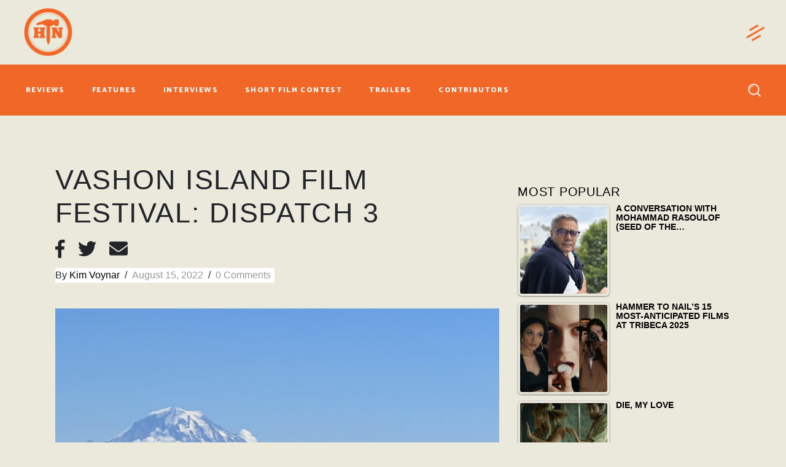

--- FILE ---
content_type: text/html; charset=utf-8
request_url: https://www.google.com/recaptcha/api2/anchor?ar=1&k=6LfLdfcUAAAAAFZgjHebHoI85BJVs_rWzvOweSAv&co=aHR0cHM6Ly93d3cuaGFtbWVydG9uYWlsLmNvbTo0NDM.&hl=en&v=N67nZn4AqZkNcbeMu4prBgzg&size=invisible&anchor-ms=20000&execute-ms=30000&cb=at5gntud117u
body_size: 49655
content:
<!DOCTYPE HTML><html dir="ltr" lang="en"><head><meta http-equiv="Content-Type" content="text/html; charset=UTF-8">
<meta http-equiv="X-UA-Compatible" content="IE=edge">
<title>reCAPTCHA</title>
<style type="text/css">
/* cyrillic-ext */
@font-face {
  font-family: 'Roboto';
  font-style: normal;
  font-weight: 400;
  font-stretch: 100%;
  src: url(//fonts.gstatic.com/s/roboto/v48/KFO7CnqEu92Fr1ME7kSn66aGLdTylUAMa3GUBHMdazTgWw.woff2) format('woff2');
  unicode-range: U+0460-052F, U+1C80-1C8A, U+20B4, U+2DE0-2DFF, U+A640-A69F, U+FE2E-FE2F;
}
/* cyrillic */
@font-face {
  font-family: 'Roboto';
  font-style: normal;
  font-weight: 400;
  font-stretch: 100%;
  src: url(//fonts.gstatic.com/s/roboto/v48/KFO7CnqEu92Fr1ME7kSn66aGLdTylUAMa3iUBHMdazTgWw.woff2) format('woff2');
  unicode-range: U+0301, U+0400-045F, U+0490-0491, U+04B0-04B1, U+2116;
}
/* greek-ext */
@font-face {
  font-family: 'Roboto';
  font-style: normal;
  font-weight: 400;
  font-stretch: 100%;
  src: url(//fonts.gstatic.com/s/roboto/v48/KFO7CnqEu92Fr1ME7kSn66aGLdTylUAMa3CUBHMdazTgWw.woff2) format('woff2');
  unicode-range: U+1F00-1FFF;
}
/* greek */
@font-face {
  font-family: 'Roboto';
  font-style: normal;
  font-weight: 400;
  font-stretch: 100%;
  src: url(//fonts.gstatic.com/s/roboto/v48/KFO7CnqEu92Fr1ME7kSn66aGLdTylUAMa3-UBHMdazTgWw.woff2) format('woff2');
  unicode-range: U+0370-0377, U+037A-037F, U+0384-038A, U+038C, U+038E-03A1, U+03A3-03FF;
}
/* math */
@font-face {
  font-family: 'Roboto';
  font-style: normal;
  font-weight: 400;
  font-stretch: 100%;
  src: url(//fonts.gstatic.com/s/roboto/v48/KFO7CnqEu92Fr1ME7kSn66aGLdTylUAMawCUBHMdazTgWw.woff2) format('woff2');
  unicode-range: U+0302-0303, U+0305, U+0307-0308, U+0310, U+0312, U+0315, U+031A, U+0326-0327, U+032C, U+032F-0330, U+0332-0333, U+0338, U+033A, U+0346, U+034D, U+0391-03A1, U+03A3-03A9, U+03B1-03C9, U+03D1, U+03D5-03D6, U+03F0-03F1, U+03F4-03F5, U+2016-2017, U+2034-2038, U+203C, U+2040, U+2043, U+2047, U+2050, U+2057, U+205F, U+2070-2071, U+2074-208E, U+2090-209C, U+20D0-20DC, U+20E1, U+20E5-20EF, U+2100-2112, U+2114-2115, U+2117-2121, U+2123-214F, U+2190, U+2192, U+2194-21AE, U+21B0-21E5, U+21F1-21F2, U+21F4-2211, U+2213-2214, U+2216-22FF, U+2308-230B, U+2310, U+2319, U+231C-2321, U+2336-237A, U+237C, U+2395, U+239B-23B7, U+23D0, U+23DC-23E1, U+2474-2475, U+25AF, U+25B3, U+25B7, U+25BD, U+25C1, U+25CA, U+25CC, U+25FB, U+266D-266F, U+27C0-27FF, U+2900-2AFF, U+2B0E-2B11, U+2B30-2B4C, U+2BFE, U+3030, U+FF5B, U+FF5D, U+1D400-1D7FF, U+1EE00-1EEFF;
}
/* symbols */
@font-face {
  font-family: 'Roboto';
  font-style: normal;
  font-weight: 400;
  font-stretch: 100%;
  src: url(//fonts.gstatic.com/s/roboto/v48/KFO7CnqEu92Fr1ME7kSn66aGLdTylUAMaxKUBHMdazTgWw.woff2) format('woff2');
  unicode-range: U+0001-000C, U+000E-001F, U+007F-009F, U+20DD-20E0, U+20E2-20E4, U+2150-218F, U+2190, U+2192, U+2194-2199, U+21AF, U+21E6-21F0, U+21F3, U+2218-2219, U+2299, U+22C4-22C6, U+2300-243F, U+2440-244A, U+2460-24FF, U+25A0-27BF, U+2800-28FF, U+2921-2922, U+2981, U+29BF, U+29EB, U+2B00-2BFF, U+4DC0-4DFF, U+FFF9-FFFB, U+10140-1018E, U+10190-1019C, U+101A0, U+101D0-101FD, U+102E0-102FB, U+10E60-10E7E, U+1D2C0-1D2D3, U+1D2E0-1D37F, U+1F000-1F0FF, U+1F100-1F1AD, U+1F1E6-1F1FF, U+1F30D-1F30F, U+1F315, U+1F31C, U+1F31E, U+1F320-1F32C, U+1F336, U+1F378, U+1F37D, U+1F382, U+1F393-1F39F, U+1F3A7-1F3A8, U+1F3AC-1F3AF, U+1F3C2, U+1F3C4-1F3C6, U+1F3CA-1F3CE, U+1F3D4-1F3E0, U+1F3ED, U+1F3F1-1F3F3, U+1F3F5-1F3F7, U+1F408, U+1F415, U+1F41F, U+1F426, U+1F43F, U+1F441-1F442, U+1F444, U+1F446-1F449, U+1F44C-1F44E, U+1F453, U+1F46A, U+1F47D, U+1F4A3, U+1F4B0, U+1F4B3, U+1F4B9, U+1F4BB, U+1F4BF, U+1F4C8-1F4CB, U+1F4D6, U+1F4DA, U+1F4DF, U+1F4E3-1F4E6, U+1F4EA-1F4ED, U+1F4F7, U+1F4F9-1F4FB, U+1F4FD-1F4FE, U+1F503, U+1F507-1F50B, U+1F50D, U+1F512-1F513, U+1F53E-1F54A, U+1F54F-1F5FA, U+1F610, U+1F650-1F67F, U+1F687, U+1F68D, U+1F691, U+1F694, U+1F698, U+1F6AD, U+1F6B2, U+1F6B9-1F6BA, U+1F6BC, U+1F6C6-1F6CF, U+1F6D3-1F6D7, U+1F6E0-1F6EA, U+1F6F0-1F6F3, U+1F6F7-1F6FC, U+1F700-1F7FF, U+1F800-1F80B, U+1F810-1F847, U+1F850-1F859, U+1F860-1F887, U+1F890-1F8AD, U+1F8B0-1F8BB, U+1F8C0-1F8C1, U+1F900-1F90B, U+1F93B, U+1F946, U+1F984, U+1F996, U+1F9E9, U+1FA00-1FA6F, U+1FA70-1FA7C, U+1FA80-1FA89, U+1FA8F-1FAC6, U+1FACE-1FADC, U+1FADF-1FAE9, U+1FAF0-1FAF8, U+1FB00-1FBFF;
}
/* vietnamese */
@font-face {
  font-family: 'Roboto';
  font-style: normal;
  font-weight: 400;
  font-stretch: 100%;
  src: url(//fonts.gstatic.com/s/roboto/v48/KFO7CnqEu92Fr1ME7kSn66aGLdTylUAMa3OUBHMdazTgWw.woff2) format('woff2');
  unicode-range: U+0102-0103, U+0110-0111, U+0128-0129, U+0168-0169, U+01A0-01A1, U+01AF-01B0, U+0300-0301, U+0303-0304, U+0308-0309, U+0323, U+0329, U+1EA0-1EF9, U+20AB;
}
/* latin-ext */
@font-face {
  font-family: 'Roboto';
  font-style: normal;
  font-weight: 400;
  font-stretch: 100%;
  src: url(//fonts.gstatic.com/s/roboto/v48/KFO7CnqEu92Fr1ME7kSn66aGLdTylUAMa3KUBHMdazTgWw.woff2) format('woff2');
  unicode-range: U+0100-02BA, U+02BD-02C5, U+02C7-02CC, U+02CE-02D7, U+02DD-02FF, U+0304, U+0308, U+0329, U+1D00-1DBF, U+1E00-1E9F, U+1EF2-1EFF, U+2020, U+20A0-20AB, U+20AD-20C0, U+2113, U+2C60-2C7F, U+A720-A7FF;
}
/* latin */
@font-face {
  font-family: 'Roboto';
  font-style: normal;
  font-weight: 400;
  font-stretch: 100%;
  src: url(//fonts.gstatic.com/s/roboto/v48/KFO7CnqEu92Fr1ME7kSn66aGLdTylUAMa3yUBHMdazQ.woff2) format('woff2');
  unicode-range: U+0000-00FF, U+0131, U+0152-0153, U+02BB-02BC, U+02C6, U+02DA, U+02DC, U+0304, U+0308, U+0329, U+2000-206F, U+20AC, U+2122, U+2191, U+2193, U+2212, U+2215, U+FEFF, U+FFFD;
}
/* cyrillic-ext */
@font-face {
  font-family: 'Roboto';
  font-style: normal;
  font-weight: 500;
  font-stretch: 100%;
  src: url(//fonts.gstatic.com/s/roboto/v48/KFO7CnqEu92Fr1ME7kSn66aGLdTylUAMa3GUBHMdazTgWw.woff2) format('woff2');
  unicode-range: U+0460-052F, U+1C80-1C8A, U+20B4, U+2DE0-2DFF, U+A640-A69F, U+FE2E-FE2F;
}
/* cyrillic */
@font-face {
  font-family: 'Roboto';
  font-style: normal;
  font-weight: 500;
  font-stretch: 100%;
  src: url(//fonts.gstatic.com/s/roboto/v48/KFO7CnqEu92Fr1ME7kSn66aGLdTylUAMa3iUBHMdazTgWw.woff2) format('woff2');
  unicode-range: U+0301, U+0400-045F, U+0490-0491, U+04B0-04B1, U+2116;
}
/* greek-ext */
@font-face {
  font-family: 'Roboto';
  font-style: normal;
  font-weight: 500;
  font-stretch: 100%;
  src: url(//fonts.gstatic.com/s/roboto/v48/KFO7CnqEu92Fr1ME7kSn66aGLdTylUAMa3CUBHMdazTgWw.woff2) format('woff2');
  unicode-range: U+1F00-1FFF;
}
/* greek */
@font-face {
  font-family: 'Roboto';
  font-style: normal;
  font-weight: 500;
  font-stretch: 100%;
  src: url(//fonts.gstatic.com/s/roboto/v48/KFO7CnqEu92Fr1ME7kSn66aGLdTylUAMa3-UBHMdazTgWw.woff2) format('woff2');
  unicode-range: U+0370-0377, U+037A-037F, U+0384-038A, U+038C, U+038E-03A1, U+03A3-03FF;
}
/* math */
@font-face {
  font-family: 'Roboto';
  font-style: normal;
  font-weight: 500;
  font-stretch: 100%;
  src: url(//fonts.gstatic.com/s/roboto/v48/KFO7CnqEu92Fr1ME7kSn66aGLdTylUAMawCUBHMdazTgWw.woff2) format('woff2');
  unicode-range: U+0302-0303, U+0305, U+0307-0308, U+0310, U+0312, U+0315, U+031A, U+0326-0327, U+032C, U+032F-0330, U+0332-0333, U+0338, U+033A, U+0346, U+034D, U+0391-03A1, U+03A3-03A9, U+03B1-03C9, U+03D1, U+03D5-03D6, U+03F0-03F1, U+03F4-03F5, U+2016-2017, U+2034-2038, U+203C, U+2040, U+2043, U+2047, U+2050, U+2057, U+205F, U+2070-2071, U+2074-208E, U+2090-209C, U+20D0-20DC, U+20E1, U+20E5-20EF, U+2100-2112, U+2114-2115, U+2117-2121, U+2123-214F, U+2190, U+2192, U+2194-21AE, U+21B0-21E5, U+21F1-21F2, U+21F4-2211, U+2213-2214, U+2216-22FF, U+2308-230B, U+2310, U+2319, U+231C-2321, U+2336-237A, U+237C, U+2395, U+239B-23B7, U+23D0, U+23DC-23E1, U+2474-2475, U+25AF, U+25B3, U+25B7, U+25BD, U+25C1, U+25CA, U+25CC, U+25FB, U+266D-266F, U+27C0-27FF, U+2900-2AFF, U+2B0E-2B11, U+2B30-2B4C, U+2BFE, U+3030, U+FF5B, U+FF5D, U+1D400-1D7FF, U+1EE00-1EEFF;
}
/* symbols */
@font-face {
  font-family: 'Roboto';
  font-style: normal;
  font-weight: 500;
  font-stretch: 100%;
  src: url(//fonts.gstatic.com/s/roboto/v48/KFO7CnqEu92Fr1ME7kSn66aGLdTylUAMaxKUBHMdazTgWw.woff2) format('woff2');
  unicode-range: U+0001-000C, U+000E-001F, U+007F-009F, U+20DD-20E0, U+20E2-20E4, U+2150-218F, U+2190, U+2192, U+2194-2199, U+21AF, U+21E6-21F0, U+21F3, U+2218-2219, U+2299, U+22C4-22C6, U+2300-243F, U+2440-244A, U+2460-24FF, U+25A0-27BF, U+2800-28FF, U+2921-2922, U+2981, U+29BF, U+29EB, U+2B00-2BFF, U+4DC0-4DFF, U+FFF9-FFFB, U+10140-1018E, U+10190-1019C, U+101A0, U+101D0-101FD, U+102E0-102FB, U+10E60-10E7E, U+1D2C0-1D2D3, U+1D2E0-1D37F, U+1F000-1F0FF, U+1F100-1F1AD, U+1F1E6-1F1FF, U+1F30D-1F30F, U+1F315, U+1F31C, U+1F31E, U+1F320-1F32C, U+1F336, U+1F378, U+1F37D, U+1F382, U+1F393-1F39F, U+1F3A7-1F3A8, U+1F3AC-1F3AF, U+1F3C2, U+1F3C4-1F3C6, U+1F3CA-1F3CE, U+1F3D4-1F3E0, U+1F3ED, U+1F3F1-1F3F3, U+1F3F5-1F3F7, U+1F408, U+1F415, U+1F41F, U+1F426, U+1F43F, U+1F441-1F442, U+1F444, U+1F446-1F449, U+1F44C-1F44E, U+1F453, U+1F46A, U+1F47D, U+1F4A3, U+1F4B0, U+1F4B3, U+1F4B9, U+1F4BB, U+1F4BF, U+1F4C8-1F4CB, U+1F4D6, U+1F4DA, U+1F4DF, U+1F4E3-1F4E6, U+1F4EA-1F4ED, U+1F4F7, U+1F4F9-1F4FB, U+1F4FD-1F4FE, U+1F503, U+1F507-1F50B, U+1F50D, U+1F512-1F513, U+1F53E-1F54A, U+1F54F-1F5FA, U+1F610, U+1F650-1F67F, U+1F687, U+1F68D, U+1F691, U+1F694, U+1F698, U+1F6AD, U+1F6B2, U+1F6B9-1F6BA, U+1F6BC, U+1F6C6-1F6CF, U+1F6D3-1F6D7, U+1F6E0-1F6EA, U+1F6F0-1F6F3, U+1F6F7-1F6FC, U+1F700-1F7FF, U+1F800-1F80B, U+1F810-1F847, U+1F850-1F859, U+1F860-1F887, U+1F890-1F8AD, U+1F8B0-1F8BB, U+1F8C0-1F8C1, U+1F900-1F90B, U+1F93B, U+1F946, U+1F984, U+1F996, U+1F9E9, U+1FA00-1FA6F, U+1FA70-1FA7C, U+1FA80-1FA89, U+1FA8F-1FAC6, U+1FACE-1FADC, U+1FADF-1FAE9, U+1FAF0-1FAF8, U+1FB00-1FBFF;
}
/* vietnamese */
@font-face {
  font-family: 'Roboto';
  font-style: normal;
  font-weight: 500;
  font-stretch: 100%;
  src: url(//fonts.gstatic.com/s/roboto/v48/KFO7CnqEu92Fr1ME7kSn66aGLdTylUAMa3OUBHMdazTgWw.woff2) format('woff2');
  unicode-range: U+0102-0103, U+0110-0111, U+0128-0129, U+0168-0169, U+01A0-01A1, U+01AF-01B0, U+0300-0301, U+0303-0304, U+0308-0309, U+0323, U+0329, U+1EA0-1EF9, U+20AB;
}
/* latin-ext */
@font-face {
  font-family: 'Roboto';
  font-style: normal;
  font-weight: 500;
  font-stretch: 100%;
  src: url(//fonts.gstatic.com/s/roboto/v48/KFO7CnqEu92Fr1ME7kSn66aGLdTylUAMa3KUBHMdazTgWw.woff2) format('woff2');
  unicode-range: U+0100-02BA, U+02BD-02C5, U+02C7-02CC, U+02CE-02D7, U+02DD-02FF, U+0304, U+0308, U+0329, U+1D00-1DBF, U+1E00-1E9F, U+1EF2-1EFF, U+2020, U+20A0-20AB, U+20AD-20C0, U+2113, U+2C60-2C7F, U+A720-A7FF;
}
/* latin */
@font-face {
  font-family: 'Roboto';
  font-style: normal;
  font-weight: 500;
  font-stretch: 100%;
  src: url(//fonts.gstatic.com/s/roboto/v48/KFO7CnqEu92Fr1ME7kSn66aGLdTylUAMa3yUBHMdazQ.woff2) format('woff2');
  unicode-range: U+0000-00FF, U+0131, U+0152-0153, U+02BB-02BC, U+02C6, U+02DA, U+02DC, U+0304, U+0308, U+0329, U+2000-206F, U+20AC, U+2122, U+2191, U+2193, U+2212, U+2215, U+FEFF, U+FFFD;
}
/* cyrillic-ext */
@font-face {
  font-family: 'Roboto';
  font-style: normal;
  font-weight: 900;
  font-stretch: 100%;
  src: url(//fonts.gstatic.com/s/roboto/v48/KFO7CnqEu92Fr1ME7kSn66aGLdTylUAMa3GUBHMdazTgWw.woff2) format('woff2');
  unicode-range: U+0460-052F, U+1C80-1C8A, U+20B4, U+2DE0-2DFF, U+A640-A69F, U+FE2E-FE2F;
}
/* cyrillic */
@font-face {
  font-family: 'Roboto';
  font-style: normal;
  font-weight: 900;
  font-stretch: 100%;
  src: url(//fonts.gstatic.com/s/roboto/v48/KFO7CnqEu92Fr1ME7kSn66aGLdTylUAMa3iUBHMdazTgWw.woff2) format('woff2');
  unicode-range: U+0301, U+0400-045F, U+0490-0491, U+04B0-04B1, U+2116;
}
/* greek-ext */
@font-face {
  font-family: 'Roboto';
  font-style: normal;
  font-weight: 900;
  font-stretch: 100%;
  src: url(//fonts.gstatic.com/s/roboto/v48/KFO7CnqEu92Fr1ME7kSn66aGLdTylUAMa3CUBHMdazTgWw.woff2) format('woff2');
  unicode-range: U+1F00-1FFF;
}
/* greek */
@font-face {
  font-family: 'Roboto';
  font-style: normal;
  font-weight: 900;
  font-stretch: 100%;
  src: url(//fonts.gstatic.com/s/roboto/v48/KFO7CnqEu92Fr1ME7kSn66aGLdTylUAMa3-UBHMdazTgWw.woff2) format('woff2');
  unicode-range: U+0370-0377, U+037A-037F, U+0384-038A, U+038C, U+038E-03A1, U+03A3-03FF;
}
/* math */
@font-face {
  font-family: 'Roboto';
  font-style: normal;
  font-weight: 900;
  font-stretch: 100%;
  src: url(//fonts.gstatic.com/s/roboto/v48/KFO7CnqEu92Fr1ME7kSn66aGLdTylUAMawCUBHMdazTgWw.woff2) format('woff2');
  unicode-range: U+0302-0303, U+0305, U+0307-0308, U+0310, U+0312, U+0315, U+031A, U+0326-0327, U+032C, U+032F-0330, U+0332-0333, U+0338, U+033A, U+0346, U+034D, U+0391-03A1, U+03A3-03A9, U+03B1-03C9, U+03D1, U+03D5-03D6, U+03F0-03F1, U+03F4-03F5, U+2016-2017, U+2034-2038, U+203C, U+2040, U+2043, U+2047, U+2050, U+2057, U+205F, U+2070-2071, U+2074-208E, U+2090-209C, U+20D0-20DC, U+20E1, U+20E5-20EF, U+2100-2112, U+2114-2115, U+2117-2121, U+2123-214F, U+2190, U+2192, U+2194-21AE, U+21B0-21E5, U+21F1-21F2, U+21F4-2211, U+2213-2214, U+2216-22FF, U+2308-230B, U+2310, U+2319, U+231C-2321, U+2336-237A, U+237C, U+2395, U+239B-23B7, U+23D0, U+23DC-23E1, U+2474-2475, U+25AF, U+25B3, U+25B7, U+25BD, U+25C1, U+25CA, U+25CC, U+25FB, U+266D-266F, U+27C0-27FF, U+2900-2AFF, U+2B0E-2B11, U+2B30-2B4C, U+2BFE, U+3030, U+FF5B, U+FF5D, U+1D400-1D7FF, U+1EE00-1EEFF;
}
/* symbols */
@font-face {
  font-family: 'Roboto';
  font-style: normal;
  font-weight: 900;
  font-stretch: 100%;
  src: url(//fonts.gstatic.com/s/roboto/v48/KFO7CnqEu92Fr1ME7kSn66aGLdTylUAMaxKUBHMdazTgWw.woff2) format('woff2');
  unicode-range: U+0001-000C, U+000E-001F, U+007F-009F, U+20DD-20E0, U+20E2-20E4, U+2150-218F, U+2190, U+2192, U+2194-2199, U+21AF, U+21E6-21F0, U+21F3, U+2218-2219, U+2299, U+22C4-22C6, U+2300-243F, U+2440-244A, U+2460-24FF, U+25A0-27BF, U+2800-28FF, U+2921-2922, U+2981, U+29BF, U+29EB, U+2B00-2BFF, U+4DC0-4DFF, U+FFF9-FFFB, U+10140-1018E, U+10190-1019C, U+101A0, U+101D0-101FD, U+102E0-102FB, U+10E60-10E7E, U+1D2C0-1D2D3, U+1D2E0-1D37F, U+1F000-1F0FF, U+1F100-1F1AD, U+1F1E6-1F1FF, U+1F30D-1F30F, U+1F315, U+1F31C, U+1F31E, U+1F320-1F32C, U+1F336, U+1F378, U+1F37D, U+1F382, U+1F393-1F39F, U+1F3A7-1F3A8, U+1F3AC-1F3AF, U+1F3C2, U+1F3C4-1F3C6, U+1F3CA-1F3CE, U+1F3D4-1F3E0, U+1F3ED, U+1F3F1-1F3F3, U+1F3F5-1F3F7, U+1F408, U+1F415, U+1F41F, U+1F426, U+1F43F, U+1F441-1F442, U+1F444, U+1F446-1F449, U+1F44C-1F44E, U+1F453, U+1F46A, U+1F47D, U+1F4A3, U+1F4B0, U+1F4B3, U+1F4B9, U+1F4BB, U+1F4BF, U+1F4C8-1F4CB, U+1F4D6, U+1F4DA, U+1F4DF, U+1F4E3-1F4E6, U+1F4EA-1F4ED, U+1F4F7, U+1F4F9-1F4FB, U+1F4FD-1F4FE, U+1F503, U+1F507-1F50B, U+1F50D, U+1F512-1F513, U+1F53E-1F54A, U+1F54F-1F5FA, U+1F610, U+1F650-1F67F, U+1F687, U+1F68D, U+1F691, U+1F694, U+1F698, U+1F6AD, U+1F6B2, U+1F6B9-1F6BA, U+1F6BC, U+1F6C6-1F6CF, U+1F6D3-1F6D7, U+1F6E0-1F6EA, U+1F6F0-1F6F3, U+1F6F7-1F6FC, U+1F700-1F7FF, U+1F800-1F80B, U+1F810-1F847, U+1F850-1F859, U+1F860-1F887, U+1F890-1F8AD, U+1F8B0-1F8BB, U+1F8C0-1F8C1, U+1F900-1F90B, U+1F93B, U+1F946, U+1F984, U+1F996, U+1F9E9, U+1FA00-1FA6F, U+1FA70-1FA7C, U+1FA80-1FA89, U+1FA8F-1FAC6, U+1FACE-1FADC, U+1FADF-1FAE9, U+1FAF0-1FAF8, U+1FB00-1FBFF;
}
/* vietnamese */
@font-face {
  font-family: 'Roboto';
  font-style: normal;
  font-weight: 900;
  font-stretch: 100%;
  src: url(//fonts.gstatic.com/s/roboto/v48/KFO7CnqEu92Fr1ME7kSn66aGLdTylUAMa3OUBHMdazTgWw.woff2) format('woff2');
  unicode-range: U+0102-0103, U+0110-0111, U+0128-0129, U+0168-0169, U+01A0-01A1, U+01AF-01B0, U+0300-0301, U+0303-0304, U+0308-0309, U+0323, U+0329, U+1EA0-1EF9, U+20AB;
}
/* latin-ext */
@font-face {
  font-family: 'Roboto';
  font-style: normal;
  font-weight: 900;
  font-stretch: 100%;
  src: url(//fonts.gstatic.com/s/roboto/v48/KFO7CnqEu92Fr1ME7kSn66aGLdTylUAMa3KUBHMdazTgWw.woff2) format('woff2');
  unicode-range: U+0100-02BA, U+02BD-02C5, U+02C7-02CC, U+02CE-02D7, U+02DD-02FF, U+0304, U+0308, U+0329, U+1D00-1DBF, U+1E00-1E9F, U+1EF2-1EFF, U+2020, U+20A0-20AB, U+20AD-20C0, U+2113, U+2C60-2C7F, U+A720-A7FF;
}
/* latin */
@font-face {
  font-family: 'Roboto';
  font-style: normal;
  font-weight: 900;
  font-stretch: 100%;
  src: url(//fonts.gstatic.com/s/roboto/v48/KFO7CnqEu92Fr1ME7kSn66aGLdTylUAMa3yUBHMdazQ.woff2) format('woff2');
  unicode-range: U+0000-00FF, U+0131, U+0152-0153, U+02BB-02BC, U+02C6, U+02DA, U+02DC, U+0304, U+0308, U+0329, U+2000-206F, U+20AC, U+2122, U+2191, U+2193, U+2212, U+2215, U+FEFF, U+FFFD;
}

</style>
<link rel="stylesheet" type="text/css" href="https://www.gstatic.com/recaptcha/releases/N67nZn4AqZkNcbeMu4prBgzg/styles__ltr.css">
<script nonce="3mCCjRnUGyj9Xl_15MioIQ" type="text/javascript">window['__recaptcha_api'] = 'https://www.google.com/recaptcha/api2/';</script>
<script type="text/javascript" src="https://www.gstatic.com/recaptcha/releases/N67nZn4AqZkNcbeMu4prBgzg/recaptcha__en.js" nonce="3mCCjRnUGyj9Xl_15MioIQ">
      
    </script></head>
<body><div id="rc-anchor-alert" class="rc-anchor-alert"></div>
<input type="hidden" id="recaptcha-token" value="[base64]">
<script type="text/javascript" nonce="3mCCjRnUGyj9Xl_15MioIQ">
      recaptcha.anchor.Main.init("[\x22ainput\x22,[\x22bgdata\x22,\x22\x22,\[base64]/[base64]/[base64]/[base64]/[base64]/[base64]/KGcoTywyNTMsTy5PKSxVRyhPLEMpKTpnKE8sMjUzLEMpLE8pKSxsKSksTykpfSxieT1mdW5jdGlvbihDLE8sdSxsKXtmb3IobD0odT1SKEMpLDApO08+MDtPLS0pbD1sPDw4fFooQyk7ZyhDLHUsbCl9LFVHPWZ1bmN0aW9uKEMsTyl7Qy5pLmxlbmd0aD4xMDQ/[base64]/[base64]/[base64]/[base64]/[base64]/[base64]/[base64]\\u003d\x22,\[base64]\\u003d\x22,\x22d8ObwqA4w69Zw73CscOow7zCg3BmRxvDp8OQdFlCdsK/w7c1GUXCisOPwrbCvAVFw5QYfUkXwowew7LCqsKewq8Owq3CkcO3wrxIwo4iw6J+B1/DpC1zIBF+w4w/VE5wHMK7worDkBB5V3UnwqLDvMK7Nw8ODkYJwo7DtcKdw6bCkcOKwrAGw4LDtcOZwptpQsKYw5HDhsKbwrbCgHRtw5jClMK+b8O/M8Khw6DDpcORTcOpbDwiRgrDoSEvw7IqwrrDqU3DqDnCt8OKw5TDrRfDscOcZS/Dqhtkwq4/O8OEHkTDqFbCgGtHOsO2FDbClytww4DCgD0Kw5HCmSXDoVthwqhBficdwoEUwpd6WCDDpUV5dcOkw4EVwr/Dg8KuHMOyU8KPw5rDmsO6XHBmw63DncK0w4Ndw7DCs3PCicOMw4lKwp9Gw4/DosOaw4kmQj3CtjgrwqsLw67DucOqwr0KNlJawpRhw5fDnRbCusObw4Y6wqxPwogYZcOhwo/[base64]/CisOMTz7CrwovFcKDAFLCp8O5w5I+McKfw55yE8KPIcKYw6jDtMKBwr7CssOxw71scMKIwqQGNSQFwrDCtMOXMzhdegdpwpUPwoRsYcKGScKow49zHMKawrM9w5hrwpbCsmkGw6Vow4w/IXo1wpbCsERwYMOhw7Jqw64Lw7VqecOHw5jDvMKVw4A8dsORM0PDtRPDs8ORwrrDgk/CqHrDo8KTw6TCshHDui/Dri/DssKLwqDClcOdAsK2w6k/[base64]/CizfCv3fCr8KqKwwRbT8iwoDCvGbDuUfChQnCqMKdw7YUwrQVw4tgQ1RJfCLCnXIQwocQw6xDw5/[base64]/[base64]/w43DhsKuTX0SSEfCk8KKBcOwwoHDjMKlH8Kzw542G8OMYhDDm17DsMKySsOVwoDCmcKKwqN4ciQNw6AOLTDDgsKqw55kOTHDvy7Dr8O/wplfBWkBw7XDpiQkwr9jLBXDvMKSwpvCkW5Nw4ZCwpHCpGnDtAN6wqLDtDHDgMOEw4EZSsKowoLDhHzCq0zDuMKiwpgIfFw7w70DwrYPW8OEBsOdw6XCqVnCiU/Cs8OcQSg2KMKpwrrCuMKlwo3DtcO3eW4ge13DuwfDssOgSC4dIMKnIsOwwoHDn8OqO8ODw40JXsOPwoEeS8KUw6LDgVolw4jDoMKtEMOPw5Eow5NywpPCp8KSFMK1wp8bw5vCrMOXDHHDhVRqw5zCjsOfXX3ChzbCoMKzdcOuLC/DtsKAccODKlMPwqNlHsO+K3Y6woc0bjYAwoZMwp1GOsK2BcOIwoNcQ0LCqWfCsR8qwo3DqMKkw51HQsKTwoTDqj/CrDLCjHcGScKBw7XCiCHClcOReMKPHcK3w5ktwoZkB1pzGX/DiMORPx/DjcOWworCrMOUFmABcsKXw7guwqPCvm17aitcwpIMw6E4IVlUfsOVw6lLdVrCtGrCmgg/wrXDssOaw68zw7bDrDFkw6/[base64]/F8KIw6cNdMKDwoAoAFLDjMO4wpXCrwnCmsKdKMKZw5DDumTCtsK/[base64]/[base64]/Ci3o3wrE6SMKwKkxhMMOBwq/CiT1Ywqhww6TDgg1IwqfDqkoWIT/[base64]/[base64]/CusKoOUnDkMKgWTxhw4UZw7pddzXCqMOLHHbDmyQuOhwwXAw2woBOTj3DqjnDqcKwAQpxFsO3GsK3wrxlcFfDkX3ChGc/[base64]/w5thw5DDl8KAeirCslpUwp/DjsOlw6tBWg7Ck8KHW8KFw7xGIMKJwrzDtMOTw6rCjsKYPcKcwrHDrMK6RhsyYRVQHmsPwq09bEBoB08cI8Kwd8OiV2jDlcOvVDgyw5LCgB/CosKLA8OES8OFwr3Ct2kJSi1sw7RxAMOEw7kFGMKZw7nDqlXCrAgyw6/[base64]/AsORaFdHKmFEQnHDgcK8HcOZG8Kpw58zQcKzN8KxaMObG8KrwpTDoi/DjQQvXzjDssOFdCjClMODw6HCrsOjQiTDuMO/Xy58fAzDk3Ifw7XCkcOxZ8KHXMOAw6fCtF3CunZzw5/Dj8KOMyrDmlEOSzjCsBkUAgYUWlTCnDVhw4FAwq8/WTNkwpZuNcKSecK3LMOPw6zDscKuwrvClFnCmip3w4NQw7M/KSbCg1nCiEwzTsOVw6UxB0vCksOdbMKPFsKLB8KSKsO+woPDo2DCoV/DkldrIcKGTcOrG8O8w4NYHzlMwq5/eD1WYcOTWG1OPsKII0dcw5jDnjYuOj90HMOEwogkVnTCisO7KMO5w6vDqw8FNMOXw7ADLsOIPAZ8wqJgVAnDgMOQUMOEwrzCllfDo00ow6ZoXcKWwpTCgGF1WcOBwpJSL8Oiwqp0w5HCg8KOLy/DksKYakHCtiI2w60vV8KQQMOnJsKKwo0zw5nCvCdRw6Ynw6Ibw5QHw5JEHsKSH1kHwoNYw7tfIXjDkcOiw7LDkFAwwrtpI8Oyw7XDqcOwWmxQwqvCiG7CsH/CsMKDdkMIw7PCkjMHwr/Co1hdTVLCrsODwoQewoTClsOUwpkiwpcnPMOOwpzCtknCm8K4wobDucO5w79vw50PCRnDrxQ2wqxGwopPHxrDhB4POcKtFQs0VXnDpsKFwr3DpnTCusONw55JG8KsfMKlwokPw4DDg8KKdsKRw5wTw4MDw4VGcCTDkSFZwpgVw5A/wrrCrsOoM8O5wpjDhil+w7EETMOwYArCmx9uw5wuOm81w4nCpwJaTsK/[base64]/CkcOEC8KSSsO5w5VRCMK2w7BpAUd4PQrCjUQmNjpxw5F7WHE/[base64]/DmwVMwp8Ew6jCusOTwopzw7LCmMKCSsO2RMKDOsOYfU3CgwBhwpTCqDhqUxXDpsONSG0AG8Ojc8Oxw7ZzfSjDoMK0fcKEeSvDgwbCrMKpw43Dp21zwpN/woZCw7jCu3DCqsK7QAsew7NHw77Dr8KDw7XDksOqwpstwozCk8OcwpDDlMK0wr3CuwfDkkUTeTo6w7bDrcKew5RBEwUDTDjDsyIGZ8KQw74jwovDnMKswrTDgsOww6RAw4IZJcKmwqoyw5YYBsO6wqLDmUrCucOmworCtcKFDsOWacOVwrcaK8ORAcKUdH/Cl8Ohw7DDvhDDrcKbw5JLw6LCu8KNwq3DqVFzwovDnMOaXsOJG8OqL8ObQMOmw41Mw4TCn8O4w73DvsOIw7HDvcK2YcKNw5B+w7NgSMOLwrUowozDl1hfQE8Pw59dwqUvISFoX8Osw5zCiMK/w57CgjfChSARM8OEX8OlTcO4w53DnMOCdT3Cp3ARHRHDuMOKF8OMOCQrU8OqM3rDvsOyIsK4wpzCgsOtFcKGw4DDgGzDvXXCvR7CqsKOw5LCksKiYHAWACxvChLCg8Oiw6HChcKiwp3DnsOYbsK2KzdAUnNow496acOOcT/Di8KXw5oJw53ClU0vwqrCqcK3wpzCsyXDlcO8wrDDhMObwodlwolMNcKLwpDDscK3F8O8McKwwpPCjcOifnHCuynCsmHCk8OIw6tfOUdMI8ODwqwTDMKDwq/[base64]/RMKtAcKbbjUMLcOww6TChXl2d3LDgsOgWh5GC8KffjQxwo14WQTDnMKQccKkVTrDqU/Cl0s7EcKNwoUadTMHE3DDl8OLM3vCmcO9woJ/CsO8w5DDk8O8ZcOyTcKpw5bCpMKFwpjDqzxMw53DicKTYsKWBMO0Y8O0f1LCsWzDvcKRFMOOGyMzwqtJwonCilHDkGMLBsKcGk7Cv1EdwoZ2ClrDhRzCqX3Co0rDmsOkw7bDqcOHwo3CjCLDtm/[base64]/VMKvKThsR8Ohw6/DiMOvwr3Co8KBb15baMKofyJOwpjDnsKKwrTDhsKACcOfGisPTEwHdXwYecOzVMKxwqnChcKKwromw6fCt8O/[base64]/ChDvClGXDg3jCi280TMKUR8KBwoDDh8Kywq7DggDDpEzCgUnDnMKVw7YDLynDsGHCiVHCq8ORA8Omw4gkwqcHWsOHanBxw4JeU1lXwqbCl8O6BsK/[base64]/CmMKfEMKvF8OQJzlQw64Uw5bDlX1YwpjDvW9hVMO/[base64]/DoMK1UsO3N8KrwrPDtcKNw4DCkcOww5zCtMOEw4JdOxBBwrzCkhrDsAFZQcORZMKVwrHDisOOwpIRw4HChMOcw4EtdAd1CgBuwrdhw4DDuMO7OcKBOgbCl8OPwrvDhcOcLsOdZsODFsKKXcK9QCXDhwPCnSHDu3/Cv8OlHjzDjwnDlcKvwosOwqPDi0lewpXDoMO/[base64]/DmmDCl8KPw5Jgw44QLkQxBsOIwo/CnxTDvMOawoXCpGVjH0gAbhTDpWVuw7TDiC5+wrFiB1rCpsKGwrvDk8K7SCbCljPCk8OWI8OUOzgzwoLDj8KNwonCmGltMMOwGMKDwr7DhVPDuSLDiWzCrQTCuRV/NsKXO3BoGSdtwrYZasOBw5oXYMKJVj85XFfDhg7CqsK9LAbCtlYuPMKuI2DDq8OGCF7DqMOZb8KbKwB8w7bDocOncz7CucO1LnrDl0Ajw4BgwoxWwrABwq0WwpcbRXPDgHLDpMOWKikKDQ3ClcK1wrsQCUXDt8OPegDCqxXDocKVIcKXIMK1GMOrw4JmwofDs0HCog/[base64]/Dl8KnBsOvKmfCiQZSwrTChAXDmcKsw69TMMKOw7zCkyENBkbDgQl8NWDDnnw6w4XCucKGw6lpUWgxDMOKw53DnsKVdsOuwp0Qwp51eMOiw7tUbMKuVBFmNz8Ywq/CqcO1w7LCtsO0HUEkwoMmQMOKSg/CkGXCtMKcwotWPXIgwrBFw7R2HMORMsOgwqgmeHNGATvCk8ONc8OPesK1TMO7w6Q2wpILwp7CscKMw4cNZU7CosKRw505LXbCocOiw4zCjMOpw4JUwrtReFXDoy3CizDCjMO/w7/CkgwhUMKLwpTCpVZBLSvCuQE0woVINsKbUHFPdVLCtEIewpFHwpnCtSrChGlVwpFQFTTCukbCtMKPwoBiXSLCkcOYwozDucOxwos8BMO0cm/DhcOYAgNmw58KbUQxRcOIUcK6NX3CiQQDdDDCr3t5wpILBUPDiMOYLcOWwrPCk2zCqcKzw67CnsKXZh0TwojDgcKmwop6w6FwJMKlS8K1cMOlwpNEwoTDvzXCjcOAJw/CuVfCrMKKTDvDnMKwTsOsw7DDusKzw6p/w7xpRnbDp8O4HyIUwrLCqgvCvkXDtHU3Hw1/wrXDnnV4Kn7DumfDj8OiWmxjw6RVKw0CXsKuccOHEXLCl37DuMO2w4MHwqhpbA98w7Zhw7rClj/DrkNHMcKXLF0Bw4JITsOebcK7w4/Ckx10wp93w53CvXTCmk3DuMOCOgTDpSPCnypWwr8JSw/DqcKRwpAOSMOLw6HDsUvCkE3CpDV1WsOwfsObLsOQWgt2IFZOwqYzw4vDgSQWMcOCwprDlcKowqIwWsKQG8KVw4g4w5c/[base64]/Cj0rCoEPCj8O/w4YqWsOzE04two8yLcOiMisGw6nCqcKBw4/CnsK/w4cNbMK8wqfDogbDksOKTcOMKzrCrcOYLCPCscOZw49iwr/CrMOOwqRWPB/CgcKmQ2Itw5LCqFFbw5jDng57R3Amw41IwrNTYsOpBXHDmmzDgsO9w4vCrwJFw4nCncKMw4TCusO0fsOjQz3CvsK8wqHCt8Oww7Bxwr/[base64]/CksK6w5fCjj4mw6DDoMOzcz/CjMOFw6jCrsOCbzsMwoLCuCciG00gw7LDg8O8wojCiwRqLW3DrDHDrcOHI8KuIGRyw5fDlcOmVMK+wqU/[base64]/[base64]/Cu0Jjf2s3w5zCmBAZw7pmO8KlwqBsYsOcLz90bkInfMOgwqrDjgsLIsOTwqpVQMO2I8KxwpbCmVVyw5/DtMK/wqJswpc1Q8OHwrTCszvCg8KZwr/Dv8O8e8ONewfDiVrCgBDDh8KvwpHCr8OZw6l5wqUtw5jDqF3CmsO7wqbCmg/DvMKJDXsRwpk+w79tacKXwrksfcKSw4jDrAvDi2XDozE7wolIwovDvgjDs8KtbsOYwofCnsKOw403EADDpCJ3wq1Swql1wqppw5hxA8OtPzrCsMOew6nCmcK/b0xGw6BIYzRHwpXDv33CnGBrQMOQDE7DpW/DlMKPwpDDuQ4gw4/[base64]/w6N2cRxfw4s1w7HDvcKhw4p9wrDDqzshwqzCscKNPHNcw45ww6kCw5IQwo0XHMOHwopsdlQZPhXCgkAlQkIqwo/[base64]/[base64]/CscKYE8K/wqcvDsKRPcKUXMKuwpwbX3kVci3CsMKfw7ZrwrHCtMK4wrkFwodXw4VDOsKRw4MtWsK6w6xlBnbCrzxAMWnCplXCliR/w5rCvyvDosK6w7/CnT0ubcKra20ULMOzW8OkwqvDtcOdw5Adw53CtMOuT0bDnFJcw5zDiWlyQsKXwpNwwojCnA3Co2p5XDhkw7jDpsOmw7dZwr10w6nDrsOrEhbDrMOhwqIdwrJ0DcODYlHCk8OHw6LDssOMwr/[base64]/DucOfWjjDhwXCg8KEOg0awo80wqtgOcOjBgEnw4bClMO8wqk4FSobRsK0GMKoYcK/QDozw7J/w7tbSsKnecOkfcOSccOMw7J+w5zCtMOhwqPCpWs1BcOSw54Ww5TCj8K8wrcFwq9Ud0RoVMOUwqkQw6sCSS/DsFjCr8OqMAfDtsOIwrXCqgfDuzRYWAYZRmzCrm7DhsOrYWhIwpnCrcO+HC8DWcOGPHtTwpdHw7AsMMOpw67Dgwkvwrd9JH/Di2DDosOFw7dWP8OBSsKew5AHN1XCoMOVwoLDlsKJw6vCh8KuWRLCh8KHB8KBw4kaZHtNOBbCpsKUw6TDksKjwoPCl2tiDmdMWgjCm8OKZsOpS8K/w5PDlcOewoliVcOAT8KcwpDCmcO4worCo3k2L8KISR1BHcKgw6whZMKfCcKOw5HCrMKcfz53LUXDocOpJMKLGFYrD3nDmMO2OmFVDT8WwodJw7sHA8Owwr1Gw77DpxhbN1LCvMKuwoY4wrc+Nzk/w4HDs8KIFcKdTR3ClsOZw4vCocKOw4LDgMO2wo3DvDvCm8K/wocnw6bCo8OgEC/CtD4OKMKMwpvCrsOwwoQKw5BDYcO6w7t0HMOYQsOpwpHDhGg/wqDCn8KBCcKzwq02W1UUw4l1wqzCj8Kowq7CmSjDqcOKSEDCn8KwwrXDvxkew7Jtw64xfsKlwoApwoTCv1kVexscwpTDhBfDoVkWwpxzw7rDjcKcU8K8wrIMw7lxbMOuw7xXwo81w4PDhkPCkMKKwoBoFiJ2w6VoHibDvG7DkU1KJh9sw7NMBDECwrIjLMOUbsKLwo/[base64]/Dp0jChcOcaVASw6EFVX/DqQzDpxDDusKUEiUwwoTDnFfDrsO8w7XDm8K/FQk3ccO/wqTCiQ3DlcKrEjxrw6UCwpzDggPDvgBBPMOkw6XDtMOmPkbDrMKbQizDicOgazvCjsOrbHvCvHsWHMK9GcOFwrLCqsKkwr/[base64]/[base64]/CgxQIXE/[base64]/DucKnw5vCoirDrcKgwodMEcK0w49aRznCqcKnwqPDj2LCjBbDkMKVCyDDnMKDRmDCs8OgwpZgw47CqBN0wobCrXbDuDnDtMOAw5zDrjcRw5zDgMKQwrXDvlzCocKNw4XDucOQa8KwGhALNsOuam17GnIvwp1/w6/[base64]/CujnDtMKGw6Zwa8O/G8KMw4FzAcKHw5XCrHkgw7LDljrCnl8bFn9awpEzb8KBw77DrFzDicKNwqDDqSJfLMOcRcKmNnDDvDjCoDwZCj/DmQ53NsKDVwzDpMOywphSFGXDlGXDlnbChcOyBcKmO8KLw4PDk8ObwpowE2ZdwqvCq8OvNMO/ajp9w4lZw4HDkgkKw4fClcKQwr7ClMObw4M1D3RHHMOzWcKew4rCjcKQElLDosKrw50nU8Kuwoofw5gFw5DCucO5c8KtO002bMKmRTHCvcK5Lk9VwqBGwqZHcsOLTsOTfQtKw6EGw6nCksKfQyrDm8KswpnDl1oOOMOtMEYcOsOJNDrDlsObecKNXsKRdF/[base64]/w5/[base64]/Dl3XCmgjCrhMHHsObYsKCIxLDk8OPw6F7w6c6e3TClz3DucKEw6zCjMKpwoDDv8K7wp7CrWjDshArBw3CjgpHw4nDpMO3LyMSTRQlw67DrMKawoBsR8KrRcOwOj1Hwo/[base64]/[base64]/CtcOYw4QJwr9owprCm8K7w4/[base64]/DqBLCpk/DrhHDvcKFw6VFwoLCjsO8wqQ8w78pckkiw4wNNcOyZsOCOsKHwpMgwrEIwq7CtRPCt8KiZMKRwq3CnsKGwr05QirClWLCkcKrw6jConoHcXoGw5BRU8KIw4BPD8O2wqNAw6MLa8OQbFZ8wrLCqcKRMsOQwrMVb0PDmDDCiS/DpSwpUEzCmDTDoMKXMgNXwpJ/wp3CqhhRT31ce8KYI3rCmMOwWcOew5JiScOzw40qw5PDjcOtw488w4pDw689IsKDwqk3cU/DmAABwoASw57DmcOrHR1tDMOMETjCkETCkwd/PTQbw4F6woXChCXDvS3DklEtwonCt2XDvENDwpktwqzCjG3DsMOnw68fKBIAdcK2wo/CvcOvw5bDlcOIwq/Ct2Ihb8O7w4Riw7XDg8KfA2xcwonDp0B+ZcKbw5rCl8OWO8K7woA3M8O1LsK4b2V/w5UdOsOew7HDnS7CgMOsbDolbh0Hw5/[base64]/[base64]/wrXCkxlhVsO/w7ZCY8OJwoVLY8O/w7bDlAR+w6FswovCsQ9caMKMwpHDqcOiBcK7wrfDuMKDLcOewr7CmB9TdkhGVHXCrcOxwrA4NMOyNUBMw47DqjnDtT7DpQIfR8KKwopAfMKZwqcLw4HDkMKpKVLDqcKDQ0XCszLCtMO/MsKdw67DkHFKwoDCmcOdworDh8KYwp/[base64]/w7/ComF1wofCjMKlLsO3wqQ3w5N4wrB+w4tZw5/DumfCvnXDoQrDuUDCm0pze8OtDcKVVmfDlyHDjioJDcKywqHCssKOw70fasOICcOtwofCs8K4BmvDt8OLwpQ3wpZKw7zCrcOzcW7CmcK/[base64]/dsOtBUnCvXp6PB9aZsKLw4NnIxfDgm/[base64]/w4fDoMKcMsK1w6jCo2Few58WcMKuw646eFI4w4DDgsKdLMOtw5kUQAXChcOKeMKpw5rChMOfw607KsOZwrTCssKAfcK/GCzDhcOxwqXCij7DkzLCkMK/wrvCpMOdY8OUwrXCqcOudmfClELDog3DrcOvwp5cwrXCiS5mw7xSwqhOO8KCwpLCtiPDp8KXecKoMj4cOMKLHE/CvsOGCgNFAsKzCMKnw6dowp/DjBRPOsO7woYwdAXDjMK4wrDDuMKkwqBiw4TCmV8oacKcw79IYxLDmsKEfMKLwp3CtsOFT8OOc8K7wpJMCUIbwpPDiiYzV8O/[base64]/CrMOMQsOMwqo1w59Yw4tXT2PCoGNvKCx5ImbCjS3CocOWwrA+w5nCk8OWWsOVw75xw7zCiEHDlwfDniBfTGg4W8O+NF97wqnCtVRrMsOIw7VFQVnDu3RBw5cZw61nMgbDiD8rw6zDucKZwodULMKOw4QMeT7DjiJOLUVswp3CosK+aGINw4jDvMKiwrnDuMOgF8Ksw5/[base64]/ChJNw5bDgnbCqsO2NMOhKMKxHTFvbMO/Q8K9JU3Cjg95fsKJw6nDn8OXw7rDq1MTw7B2w4oKw7VmwpDDlhLDnzUWw7XDhArCgcO2Ty8hw5hUw6kawqVRR8Kgwq88MsK2wqjCi8K0VMK4aHRew6/CtsKAIwQvEXHCvsOrw6vCjj7DjRvCssKdYgDDkcODwqvCmQwdVcKZwoULdl5PVcOkwpnDhjLDrGgXwotTR8KDSCN7wqTDuMOKTnsmYS/[base64]/CvBI7aQzDucKBWMOOS8Oewr/DoH3Digpkw4bDkzTCh8KTwoYWd8OSw5xiwqY9wr/[base64]/[base64]/Ci8Kdwqchw7HDunfDiwx8w6lpLRrDksKSXcO7w4nDjHYJGSolTsOhYsOpcDfCk8KcBcK1w4gcBMODwo4MRsKlwptSeE3DvcKlwojCg8OLwqd9DChHwovDqFszcV7DoydgwrtGwqTDhFonwrUiNT5cw6UQw4XDnMKiw7/[base64]/Dv8Kqw4AHwr4aw5bChMKpbysdEwnDg3kMWMOdFsOERnzCqcOVW35pw5vDmcOxw7fCrXnDncKlYmIKw4t/wpLCvkbDmMKtw4bDpMKfwofDusKTwpdDaMKYIGtlwoU5e2dJw74RwqvCgMOqw5ByTcKQTMOFUsKmEBTCk1nDsTUbw6TCjsO1fgM2b3TDoC1jKQXCvsObSmnDi3rDk2/CqykFw5xBLxTDjsOoGsKzw4TDsMO2w77DiWd8dsKkfmLDqcKrw6nDjA3Cog3DlcOnOsKXFsOew6Zcw7zChjU5RW9xw5k4wpoqDndlclJ/w6o6wrFJw7XDuQURGVLCrMKpw4IVw6lGw4fCrcK+wqDDt8KNR8OObzd0w6Fuwroww6NVw6Zbw5jCgnzCtwrCpsOEw6c6E1QuwrTCiMKfccO/e2Afwq1YEQ0NHMOZbUAtH8OUO8K9w4jDvMKhZ0jCkcKNUgthcXZbw5zCmCzDg3rCvmwfNcKGYAXCq1tPWcKuOMOyP8ObwrzDqcKnNjMZw5rCk8KXw5xHA0xIGG7DljRZw6TDn8Ocd1vDlUgFDAfDm2LDq8KrBCh/GkfDkERSw7I5wofCgcOIwpDDuH7DuMKuDsOlw7HDjxsiwpPCo3rDvAA/U1fCowtvwrBHKMO2w7gMw7F/wrN+w505w7UWPcKiw6wnworDuD07KQPCvcKjb8OkCMOQw5YKE8OPQzHCiVcUw67CnhPDlX9gwqUfw58KHwlqUBrDkjvCmcONEsOLAAHDucKCwpZdGTsLwqDDvsKRBirDokUjw7LCiMKGw47ClMKcScKWTWR4Ry1CwpMCwp9/w410woDCrGPDuWfDowt3wp/DtFA9w7dPY01+w7zCmi/DvcKcDjIMKm/DkEvCncO2M3LCscOnw59uCy0awq49a8KtDsKBwqZNw44PE8OkScKmwodEwpjCvkfCgsKQwqkqS8KTw4lRYErCuHNfZsOsVcOfK8KEXsKtcnTDrzrDogrDhn/Dpz/DpsOyw6x3w6cLwqrDmMOYwrrDlnl3wpcILMOHw5/CicK3wo/DnU00aMKAa8Oqw6ArfSDDgMOCwpFLG8KPWcKzN07Cl8Kiw61lDV1IQm7DnCLDusO2ZiPDoWZLw4/Cih3DtDDDkMKrLhzDuiTCj8OpSEc+wqIiw7k3f8ORRR1ew4nCgVXCpsKeKVvClnXCkhZQw6rDv1bDlsKgw5jCqwAcb8KFcMO0w4F1FcK5w6EyWcKJwqfCkAZ7cgUdHmjDpRw8w5QyTHQrXkASw4IwwqnDgSVKPMOoZjrDhDzCtk/DjsORdsKvw6gCU2EOw6dIZQxmU8OkVDAgwoLCsXNGwqJtFMKCLQBzKsOnw4DCkcKdwqzDn8KOc8O0wrdbWMKLw7LCocONw4rDn0M8fBnDq0EYwp/CkT3DojEtwoM9MMOiw6HDpsOOw5TCgMKIBWfDsB88w6TDq8OAFcOlw5E5w7DDgl/DoXvDgVHCqn9fTMO0QwHDoQMww5DDjFQmwq9Ew6drNmPDvMOOC8KBccKvWMObQMOTd8KYfC1WKsKqSMOpC2NGw7PCiCvCqHPCmwXClxPDrEFOwqUiAsOBEyMBwrjCvht9BBnCiVkzw7XDn3vClsOvwr/CrkYSw7vCvgAXwqbCqsOLwp/DtMKGOHbCgsKKZzwJwqESwrNhwobDrl/ClA/DunlGd8KFw4oRWcKTwqwIdWTDnsKIGB9nN8Kkw4nCuRrCjipMEVNwwpfDqsOoZcKdw6Bowp4Fwp4/w7I/[base64]/CvMOBw7DDqsOXFAd+w6YHw67Dg1pYw7UzcGTCsiNnw7HDq17DhQPDl8KKXyHDn8O0worDtcOCw4EGT3MJw4IjOcOqaMO8KUTCosKbwovCscO8esOowqAgDcOowqjCicKQw4xDJcKLWcKZfT3Ch8OTwqNkwq99wp/DnX3CvMObwqnChwDDusKhwqPDocKGMMORZE9qw5/DmwwAWsKSworDocKrw4HCgMKjXcKCw7HDmcKUCcOIwqzCtMKWw6DDj2xNWEEFw5nDoRXCgkZzw5gjbx5hwoU9eMOlwpYnwrfDosK8YcO7AnAaOHXCh8O7ciRLZcO3wpU8LsKNw7PDk3lmaMO7HsKOw5rDjjfCv8OOwpBMWsOew47DtFVDwqHCuMOuw6U/[base64]/w5vCgsOVTDbCgcK/wpAnDFrDmcOow5pSw5NyIMOUHMONCwzCk1tpM8Kbw6DDhTl6dsONOcOnwrcyQcOuwrZWFmhTwoMzG33CjsObw4BjfgnDnGp4JxHCuSMEDMKAwpLCvhALw7TDmMKXw78jCcKXw6nDgMOmE8OVw4fDnivCjg8ibcKxwr4hw4YAO8KvwowJPMKXw7/[base64]/DmxLDksOLwpjDl8KUwo9TIyAZWUx1E2/[base64]/Di09iNxYaeifCsxV8GsOXwp/DsWTDmMKOWMOOFMOTw67DusKECsKyw6FDwpLDrC/CssKYYGE6CyIYw6Y0GCY9w5sAw6dGA8KcC8OPwoQSK2HChDrDolnCnsOlw4ZHdA8bwqHDq8KYB8O/JMKUwoXDgsKaTQtUAwTChFfCh8KSUcOGf8KPC3PCosK5TMOYVsKDOsOAw6PDlC7Dmn1QWMOGwpHDlCnDlQYWwqTDssOpw4TCjsKWEAfCscKwwqgAw4zCl8OQwofDr2/Dl8OEwqvDoibDtsKzwr3DmS/DncKvUE7DtsKuwpTCt33ChyDCqCNyw5YmCcO2V8Kww7XCmkLDkMOaw79wHsKyw7jCu8K6dUoNw5nDrCLCvsKEwpxXwohEYsK5CsO/[base64]/Doy/[base64]/DizzDusKrwqTCpgYGw6TCtj5yBcKxw7HDpkVnOcODYlXDmsKgw7TDtcKfDMOOQ8OtwrLCuzzDrBxMGR/[base64]/DmHfCjn/DhcOPFW/DmRHCmcOnLC9Cw6k5w6/Dm8KNwplDIiXDtMO2CFAkG00OcsOUwptUw7lRdRsHw4sDw5HDs8OTwoDCl8KBwpNYasKWwpREw6/DvcO7w516QsOFYy3DlMOQwppHNsK/w4bCr8OySMK0w7pdw6dVw6xPwprDmsKhw6Zgw6jCtnrDnGQcw6vDuG3DrRJ9dFPCoS/CkMOHwovDq3nCg8Oww7zCpRvCg8Ovc8OEwozClMOhTkxAw5TDtsOQbnvDgX9uw6jDuBQlw7QNL1fDqjNMw4w9Ci3DqxHDrE3CrERsJn0rGcOgw4hlIcKXNQLDt8OUw5fDjcOuXcOuRcKcwr7DnwrDgMOGTUgsw6/DvQLDosKTDMO8McOkw4rCt8KmO8KUw4vCncOCK8Orw5jCqsOUwqjCkMO0UQ5Bw4zDmCbCosK/w6R0McKvw6t0f8O1J8O/FDHCqMOCTsO8V8OPwpNLcMKxwpjDhGJywrk/NxwhIsOhVzzCglwRNMOCXsOAw5LDu23CsmXDuHs8w7nCsHsQw7rCtSxWAQTDtsO6w6M7w5FFHDfCqUpowpbCiFQUOlvDscO/[base64]/[base64]/[base64]/woPCpFDCh04zw4IHKMK0w6xvwpMFAcK3wq3ChlXChAgAw5rCiMK1J3HDg8Onw41zLMKxS2DClWLDl8Kjw5DDogjDmcKJASHCmCLDqTAxa8K2w7wbw6c5w7EzwqYjwowkf1hMARhndMKjwqbDtsKbeXLClHvClMOkw71VwrvChcKHbwPCmVQOYsOLBcOOGi/DsgtwJ8OtGknCuG/[base64]/[base64]/CsGUbTMO3wqrChcKSEFfDnA0JOsOYO0Jvw5fDqsOsR17DuFokVcK9woFUfWJPIATDn8KUw4JbBMOBcGfCrh7DqsOOw5hLw5Nzwr/DpV7Ctn43w6bDqcK4w7txH8KsCcOqEQjClcKjJ0lTwqgVOVgiERPCjcKDw7Z6anRJGcKLwqXClnbDtcKBw6dMw6pGwqrClMKxA0ZoRsOVJQjCii/DnsO2w45jM2XCrsOFQnPDjMK/[base64]\\u003d\x22],null,[\x22conf\x22,null,\x226LfLdfcUAAAAAFZgjHebHoI85BJVs_rWzvOweSAv\x22,0,null,null,null,0,[21,125,63,73,95,87,41,43,42,83,102,105,109,121],[7059694,986],0,null,null,null,null,0,null,0,null,700,1,null,0,\[base64]/76lBhnEnQkZnOKMAhnM8xEZ\x22,0,0,null,null,1,null,0,1,null,null,null,0],\x22https://www.hammertonail.com:443\x22,null,[3,1,1],null,null,null,1,3600,[\x22https://www.google.com/intl/en/policies/privacy/\x22,\x22https://www.google.com/intl/en/policies/terms/\x22],\x22CmU1qlT8VxWJDlOd0NccQOxuedHi4jIEK2Ij2DABS+I\\u003d\x22,1,0,null,1,1769628262426,0,0,[150,148,94],null,[205,94,34,118,210],\x22RC-lUGEYDa1ER0FtA\x22,null,null,null,null,null,\x220dAFcWeA7kw3L9qpaxgIfqe_bJd2pLB1_3rN09WIPx9FVcSczaI6Relxl_vOPGYSHx_GJ4_ue2VtuqyDI93wq7NodEowj7wLqf1Q\x22,1769711062175]");
    </script></body></html>

--- FILE ---
content_type: text/html; charset=utf-8
request_url: https://www.google.com/recaptcha/api2/aframe
body_size: -248
content:
<!DOCTYPE HTML><html><head><meta http-equiv="content-type" content="text/html; charset=UTF-8"></head><body><script nonce="kCN3Pb1P3izF1qM4OAyvbA">/** Anti-fraud and anti-abuse applications only. See google.com/recaptcha */ try{var clients={'sodar':'https://pagead2.googlesyndication.com/pagead/sodar?'};window.addEventListener("message",function(a){try{if(a.source===window.parent){var b=JSON.parse(a.data);var c=clients[b['id']];if(c){var d=document.createElement('img');d.src=c+b['params']+'&rc='+(localStorage.getItem("rc::a")?sessionStorage.getItem("rc::b"):"");window.document.body.appendChild(d);sessionStorage.setItem("rc::e",parseInt(sessionStorage.getItem("rc::e")||0)+1);localStorage.setItem("rc::h",'1769624666344');}}}catch(b){}});window.parent.postMessage("_grecaptcha_ready", "*");}catch(b){}</script></body></html>

--- FILE ---
content_type: application/javascript; charset=utf-8
request_url: https://fundingchoicesmessages.google.com/f/AGSKWxU9CDfRTzYust1qbBIz4qZbCwk8eX7MzSGKsJpGBDk0nxleOXRg7m1SLbazhRgoS8SkpMc5qNiAMfJ083OTquQiywtCaR1fTexldsJxpr8Ii68IHcRVUbuXSHnqIAa4hqecIzfnHVZJ8Ef_e9dH_Qu_dFeBgObDhYcPOzpo9yuTETR8FLqN-BepEwQ9/_/dif/?cid-ad-map//spotxchangevpaid./adsensecommon./adsfix.
body_size: -1289
content:
window['8cd57f30-5b44-4831-b1be-dfbf974cdb11'] = true;

--- FILE ---
content_type: application/javascript; charset=UTF-8
request_url: https://www.hammertonail.com/cdn-cgi/challenge-platform/scripts/jsd/main.js
body_size: 9740
content:
window._cf_chl_opt={AKGCx8:'b'};~function(u6,Lt,LF,LI,Lo,Ld,Le,LU,u0,u2){u6=M,function(A,L,uj,u5,v,k){for(uj={A:551,L:720,v:708,k:722,Y:621,J:688,D:663,G:658,O:511,Z:727,W:668},u5=M,v=A();!![];)try{if(k=parseInt(u5(uj.A))/1+parseInt(u5(uj.L))/2*(-parseInt(u5(uj.v))/3)+-parseInt(u5(uj.k))/4*(-parseInt(u5(uj.Y))/5)+parseInt(u5(uj.J))/6+parseInt(u5(uj.D))/7*(parseInt(u5(uj.G))/8)+-parseInt(u5(uj.O))/9*(parseInt(u5(uj.Z))/10)+-parseInt(u5(uj.W))/11,k===L)break;else v.push(v.shift())}catch(Y){v.push(v.shift())}}(y,238364),Lt=this||self,LF=Lt[u6(602)],LI=null,Lo=Ls(),Ld={},Ld[u6(613)]='o',Ld[u6(586)]='s',Ld[u6(741)]='u',Ld[u6(683)]='z',Ld[u6(531)]='n',Ld[u6(755)]='I',Ld[u6(715)]='b',Le=Ld,Lt[u6(615)]=function(A,L,Y,J,vs,vl,vB,uh,D,O,Z,W,P,h,N,Q,X){if(vs={A:557,L:634,v:646,k:660,Y:723,J:748,D:594,G:624,O:696,Z:594,W:504,P:587,h:649,f:518,N:718,a:546,H:676,Q:508,m:752,X:719,C:498,z:503,S:625,K:518,R:693,b:554,F:733,I:562,x:738},vl={A:503,L:644,v:599,k:672,Y:507,J:584,D:518,G:691},vB={A:705,L:614,v:606,k:554},uh=u6,D={'pAiSr':function(H){return H()},'ynidI':function(H,Q){return H===Q},'qpkkL':function(H,Q){return H(Q)},'vNHKK':uh(vs.A),'NqJtS':function(H,Q){return H<Q},'eWhZf':function(H,Q){return H+Q},'JwjrF':function(H,Q){return H(Q)},'VCGae':function(H,Q){return H<Q},'lRRCI':function(H,Q,X,C){return H(Q,X,C)},'oOUpT':uh(vs.L),'qoYbn':function(H,Q){return H===Q},'VmELY':function(H,Q){return H+Q},'EtjTK':function(H,Q,X){return H(Q,X)},'lsXlj':function(H,Q){return H+Q}},null===L||void 0===L)return J;for(O=D[uh(vs.v)](LV,L),A[uh(vs.k)][uh(vs.Y)]&&(O=O[uh(vs.J)](A[uh(vs.k)][uh(vs.Y)](L))),O=A[uh(vs.D)][uh(vs.G)]&&A[uh(vs.O)]?A[uh(vs.Z)][uh(vs.G)](new A[(uh(vs.O))](O)):function(H,uN,C,Q){if(uN=uh,D[uN(vl.A)](uN(vl.L),D[uN(vl.v)])){if(C=D[uN(vl.k)](G),D[uN(vl.A)](C,null))return;P=(O&&D[uN(vl.Y)](N,L),H(function(){C()},C*1e3))}else{for(H[uN(vl.J)](),Q=0;Q<H[uN(vl.D)];H[Q+1]===H[Q]?H[uN(vl.G)](Q+1,1):Q+=1);return H}}(O),Z='nAsAaAb'.split('A'),Z=Z[uh(vs.W)][uh(vs.P)](Z),W=0;D[uh(vs.h)](W,O[uh(vs.f)]);W++)if(P=O[W],h=D[uh(vs.N)](Li,A,L,P),D[uh(vs.v)](Z,h)){if(D[uh(vs.a)]===D[uh(vs.a)])N='s'===h&&!A[uh(vs.H)](L[P]),D[uh(vs.Q)](uh(vs.m),D[uh(vs.X)](Y,P))?D[uh(vs.C)](G,Y+P,h):N||G(Y+P,L[P]);else if(Q=S[K],D[uh(vs.z)]('f',Q)&&(Q='N'),R[Q]){for(X=0;D[uh(vs.S)](X,A[F[I]][uh(vs.K)]);-1===x[Q][uh(vs.R)](j[W[B]][X])&&(g(Z[Y[s]][X])||o[Q][uh(vs.b)](D[uh(vs.F)]('o.',T[J[X]][X]))),X++);}else E[Q]=i[V[U]][uh(vs.I)](function(r3){return'o.'+r3})}else G(D[uh(vs.x)](Y,P),h);return J;function G(H,Q,uf){uf=uh,Object[uf(vB.A)][uf(vB.L)][uf(vB.v)](J,Q)||(J[Q]=[]),J[Q][uf(vB.k)](H)}},LU=u6(591)[u6(647)](';'),u0=LU[u6(504)][u6(587)](LU),Lt[u6(570)]=function(L,v,vi,ua,k,Y,J,D,W,P,h,N,H,Q,m,X,G,O){for(vi={A:734,L:680,v:571,k:661,Y:652,J:637,D:512,G:563,O:667,Z:743,W:518,P:678,h:523,f:647,N:502,a:528,H:726,Q:607,m:552,X:735,C:525,z:746,S:555,K:500,R:630,b:500,F:630,I:491,x:500,j:486,n:500,B:538,g:684,l:574,c:543,s:675,o:734,T:571,d:713,e:500,E:721,i:627,V:637,U:693,r0:554,r1:562},ua=u6,k={},k[ua(vi.A)]=ua(vi.L),k[ua(vi.v)]=function(Z,W){return Z+W},k[ua(vi.k)]=ua(vi.Y),k[ua(vi.J)]=function(Z,W){return Z<W},k[ua(vi.D)]=ua(vi.G),k[ua(vi.O)]=function(Z,W){return Z===W},Y=k,J=Object[ua(vi.Z)](v),D=0;Y[ua(vi.J)](D,J[ua(vi.W)]);D++)if(Y[ua(vi.D)]===ua(vi.P)){for(W=ua(vi.h)[ua(vi.f)]('|'),P=0;!![];){switch(W[P++]){case'0':m[ua(vi.N)]=2500;continue;case'1':h=W[ua(vi.a)];continue;case'2':N={},N[ua(vi.H)]=X,N[ua(vi.Q)]=Q,N[ua(vi.m)]=ua(vi.X),m[ua(vi.C)](m[ua(vi.z)](N));continue;case'3':Q=(H={},H[ua(vi.S)]=G[ua(vi.K)][ua(vi.S)],H[ua(vi.R)]=N[ua(vi.b)][ua(vi.F)],H[ua(vi.I)]=v[ua(vi.x)][ua(vi.I)],H[ua(vi.j)]=H[ua(vi.n)][ua(vi.B)],H[ua(vi.g)]=Q,H);continue;case'4':m[ua(vi.l)]=function(){};continue;case'5':m=new h[(ua(vi.c))]();continue;case'6':m[ua(vi.s)](Y[ua(vi.o)],X);continue;case'7':X=Y[ua(vi.T)](ua(vi.d)+P[ua(vi.e)][ua(vi.E)]+ua(vi.i),h.r)+Y[ua(vi.k)];continue}break}}else if(G=J[D],'f'===G&&(G='N'),L[G]){for(O=0;Y[ua(vi.V)](O,v[J[D]][ua(vi.W)]);Y[ua(vi.O)](-1,L[G][ua(vi.U)](v[J[D]][O]))&&(u0(v[J[D]][O])||L[G][ua(vi.r0)]('o.'+v[J[D]][O])),O++);}else L[G]=v[J[D]][ua(vi.r1)](function(W){return'o.'+W})},u2=function(kR,kK,kS,kz,kp,kX,uQ,L,k,Y,J){return kR={A:545,L:700,v:694,k:577,Y:746},kK={A:489,L:682,v:568,k:566,Y:488,J:682,D:677,G:612,O:596,Z:749,W:695,P:520,h:554,f:596,N:704,a:736,H:717,Q:682,m:633,X:566,C:695,z:492,S:690,K:653,R:737,b:681,F:495,I:639,x:554,j:495,n:682},kS={A:566,L:518},kz={A:575},kp={A:542,L:618,v:710,k:717,Y:518,J:639,D:705,G:614,O:606,Z:725,W:614,P:709,h:647,f:705,N:614,a:489,H:575,Q:707,m:554,X:488,C:565,z:569,S:579,K:707,R:565,b:554,F:575,I:608,x:549,j:682,n:566,B:749,g:682,l:654,c:654,s:552,o:541,T:628,d:670,e:522,E:712,i:548,V:705,U:614,r0:527,r1:694,r2:732,r3:554,r4:751,r5:695,r6:566,r7:737,r8:698,r9:650,rr:579,ry:565,rM:554,rA:590,rL:554,ru:671,rv:681},kX={A:550,L:754,v:582,k:588,Y:524,J:537,D:600,G:639},uQ=u6,L={'oowBy':function(D,G){return D+G},'YhOoQ':function(D,G){return G===D},'GfqaX':uQ(kR.A),'cvvFL':uQ(kR.L),'ORIus':function(D,G){return G==D},'uBWQE':function(D,G){return D<G},'wDQWP':function(D,G){return D+G},'PuNWT':function(D,G){return D>G},'ilmAP':function(D,G){return D==G},'MKPib':function(D,G){return D(G)},'QHjRV':function(D,G){return D-G},'uneQA':function(D,G){return D(G)},'mgtjg':function(D,G){return D<<G},'cHsCI':function(D,G){return D<<G},'mXQuF':function(D,G){return D&G},'RNPQH':function(D,G){return G==D},'oWzik':function(D,G){return D==G},'VpACv':uQ(kR.v),'OaSXb':function(D,G){return D==G},'VQSBC':function(D,G){return D&G},'alZDE':function(D,G){return D(G)},'IaaLG':function(D,G){return D-G},'xZVjD':function(D,G){return D|G},'TyNFK':function(D,G){return D<<G},'nHcpf':function(D,G){return G|D},'PmkrW':function(D,G){return D(G)},'HnwOn':function(D,G){return D&G},'nmrtV':function(D,G){return D(G)},'HlhQh':function(D,G){return D(G)},'TZFrM':function(D,G){return G!=D},'orjFF':function(D,G){return G*D},'rZSZv':function(D,G){return D==G},'mCYEd':function(D,G){return D(G)},'MsHiS':function(D,G){return D!=G},'PHoTZ':function(D,G){return D*G},'trAuh':function(D,G){return D&G},'rDLHe':function(D,G){return G==D}},k=String[uQ(kR.k)],Y={'h':function(D,km){return km={A:495},D==null?'':Y.g(D,6,function(G,uX,O){if(uX=M,O={'enmKu':function(Z,W,um){return um=M,L[um(km.A)](Z,W)}},L[uX(kX.A)](L[uX(kX.L)],uX(kX.v)))k(O[uX(kX.k)](uX(kX.Y),k[uX(kX.J)]));else return uX(kX.D)[uX(kX.G)](G)})},'g':function(D,G,O,uC,Z,W,P,N,H,Q,X,C,z,S,K,R,F,T,I,x,j,B,s){if(uC=uQ,Z={},Z[uC(kp.A)]=L[uC(kp.L)],W=Z,L[uC(kp.v)](null,D))return'';for(N={},H={},Q='',X=2,C=3,z=2,S=[],K=0,R=0,F=0;L[uC(kp.k)](F,D[uC(kp.Y)]);F+=1)if(I=D[uC(kp.J)](F),Object[uC(kp.D)][uC(kp.G)][uC(kp.O)](N,I)||(N[I]=C++,H[I]=!0),x=L[uC(kp.Z)](Q,I),Object[uC(kp.D)][uC(kp.W)][uC(kp.O)](N,x))Q=x;else for(j=uC(kp.P)[uC(kp.h)]('|'),B=0;!![];){switch(j[B++]){case'0':Q=String(I);continue;case'1':if(Object[uC(kp.f)][uC(kp.N)][uC(kp.O)](H,Q)){if(L[uC(kp.a)](256,Q[uC(kp.H)](0))){for(P=0;P<z;K<<=1,L[uC(kp.Q)](R,G-1)?(R=0,S[uC(kp.m)](L[uC(kp.X)](O,K)),K=0):R++,P++);for(s=Q[uC(kp.H)](0),P=0;8>P;K=K<<1.05|1&s,L[uC(kp.v)](R,L[uC(kp.C)](G,1))?(R=0,S[uC(kp.m)](L[uC(kp.z)](O,K)),K=0):R++,s>>=1,P++);}else{for(s=1,P=0;P<z;K=L[uC(kp.S)](K,1)|s,L[uC(kp.K)](R,L[uC(kp.R)](G,1))?(R=0,S[uC(kp.b)](O(K)),K=0):R++,s=0,P++);for(s=Q[uC(kp.F)](0),P=0;16>P;K=L[uC(kp.I)](K,1)|L[uC(kp.x)](s,1),R==L[uC(kp.C)](G,1)?(R=0,S[uC(kp.b)](O(K)),K=0):R++,s>>=1,P++);}X--,0==X&&(X=Math[uC(kp.j)](2,z),z++),delete H[Q]}else for(s=N[Q],P=0;P<z;K=K<<1|L[uC(kp.x)](s,1),L[uC(kp.n)](R,L[uC(kp.C)](G,1))?(R=0,S[uC(kp.m)](O(K)),K=0):R++,s>>=1,P++);continue;case'2':X--;continue;case'3':L[uC(kp.B)](0,X)&&(X=Math[uC(kp.g)](2,z),z++);continue;case'4':N[x]=C++;continue}break}if(Q!==''){if(uC(kp.l)!==uC(kp.c))T={},T[uC(kp.s)]=uC(kp.o),T[uC(kp.T)]=Y.r,T[uC(kp.d)]=W[uC(kp.A)],T[uC(kp.e)]=J,F[uC(kp.E)][uC(kp.i)](T,'*');else{if(Object[uC(kp.V)][uC(kp.U)][uC(kp.O)](H,Q)){if(256>Q[uC(kp.H)](0)){if(L[uC(kp.r0)]!==uC(kp.r1))L();else{for(P=0;P<z;K<<=1,L[uC(kp.r2)](R,G-1)?(R=0,S[uC(kp.r3)](O(K)),K=0):R++,P++);for(s=Q[uC(kp.F)](0),P=0;8>P;K=K<<1|L[uC(kp.r4)](s,1),G-1==R?(R=0,S[uC(kp.m)](L[uC(kp.r5)](O,K)),K=0):R++,s>>=1,P++);}}else{for(s=1,P=0;P<z;K=L[uC(kp.S)](K,1)|s,L[uC(kp.r6)](R,L[uC(kp.r7)](G,1))?(R=0,S[uC(kp.r3)](O(K)),K=0):R++,s=0,P++);for(s=Q[uC(kp.F)](0),P=0;L[uC(kp.a)](16,P);K=L[uC(kp.r8)](L[uC(kp.r9)](K,1),1&s),G-1==R?(R=0,S[uC(kp.b)](O(K)),K=0):R++,s>>=1,P++);}X--,0==X&&(X=Math[uC(kp.g)](2,z),z++),delete H[Q]}else for(s=N[Q],P=0;P<z;K=L[uC(kp.r8)](L[uC(kp.rr)](K,1),1&s),R==L[uC(kp.ry)](G,1)?(R=0,S[uC(kp.rM)](O(K)),K=0):R++,s>>=1,P++);X--,0==X&&z++}}for(s=2,P=0;P<z;K=L[uC(kp.rA)](K<<1.45,1.6&s),R==G-1?(R=0,S[uC(kp.rL)](L[uC(kp.ru)](O,K)),K=0):R++,s>>=1,P++);for(;;)if(K<<=1,R==G-1){S[uC(kp.rM)](O(K));break}else R++;return S[uC(kp.rv)]('')},'j':function(D,up){return up=uQ,L[up(kS.A)](null,D)?'':D==''?null:Y.i(D[up(kS.L)],32768,function(G,uz){return uz=up,D[uz(kz.A)](G)})},'i':function(D,G,O,uS,Z,W,P,N,H,Q,X,C,z,S,K,R,I,F){for(uS=uQ,Z=[],W=4,P=4,N=3,H=[],C=O(0),z=G,S=1,Q=0;L[uS(kK.A)](3,Q);Z[Q]=Q,Q+=1);for(K=0,R=Math[uS(kK.L)](2,2),X=1;X!=R;F=L[uS(kK.v)](C,z),z>>=1,L[uS(kK.k)](0,z)&&(z=G,C=L[uS(kK.Y)](O,S++)),K|=(0<F?1:0)*X,X<<=1);switch(K){case 0:for(K=0,R=Math[uS(kK.J)](2,8),X=1;R!=X;F=C&z,z>>=1,0==z&&(z=G,C=L[uS(kK.D)](O,S++)),K|=X*(0<F?1:0),X<<=1);I=L[uS(kK.G)](k,K);break;case 1:for(K=0,R=Math[uS(kK.L)](2,16),X=1;L[uS(kK.O)](X,R);F=C&z,z>>=1,L[uS(kK.Z)](0,z)&&(z=G,C=L[uS(kK.W)](O,S++)),K|=L[uS(kK.P)](0<F?1:0,X),X<<=1);I=k(K);break;case 2:return''}for(Q=Z[3]=I,H[uS(kK.h)](I);;){if(S>D)return'';for(K=0,R=Math[uS(kK.J)](2,N),X=1;L[uS(kK.f)](X,R);F=C&z,z>>=1,L[uS(kK.N)](0,z)&&(z=G,C=L[uS(kK.a)](O,S++)),K|=(L[uS(kK.H)](0,F)?1:0)*X,X<<=1);switch(I=K){case 0:for(K=0,R=Math[uS(kK.Q)](2,8),X=1;L[uS(kK.m)](X,R);F=C&z,z>>=1,L[uS(kK.X)](0,z)&&(z=G,C=L[uS(kK.C)](O,S++)),K|=L[uS(kK.z)](0<F?1:0,X),X<<=1);Z[P++]=k(K),I=P-1,W--;break;case 1:for(K=0,R=Math[uS(kK.Q)](2,16),X=1;R!=X;F=L[uS(kK.S)](C,z),z>>=1,L[uS(kK.K)](0,z)&&(z=G,C=O(S++)),K|=X*(0<F?1:0),X<<=1);Z[P++]=k(K),I=L[uS(kK.R)](P,1),W--;break;case 2:return H[uS(kK.b)]('')}if(0==W&&(W=Math[uS(kK.L)](2,N),N++),Z[I])I=Z[I];else if(P===I)I=L[uS(kK.F)](Q,Q[uS(kK.I)](0));else return null;H[uS(kK.x)](I),Z[P++]=L[uS(kK.j)](Q,I[uS(kK.I)](0)),W--,Q=I,W==0&&(W=Math[uS(kK.n)](2,N),N++)}}},J={},J[uQ(kR.Y)]=Y.h,J}(),u3();function Lc(A,L,vh,vP,vW,vO,vG,uk,v,k,Y,J){vh={A:669,L:680,v:528,k:619,Y:500,J:543,D:675,G:533,O:713,Z:721,W:687,P:740,h:502,f:574,N:583,a:487,H:593,Q:593,m:703,X:593,C:525,z:746,S:581},vP={A:632},vW={A:701,L:537,v:706,k:537,Y:490,J:669,D:686,G:647,O:528,Z:638,W:531,P:685,h:744,f:692,N:501,a:524,H:537},vO={A:753},vG={A:655,L:502},uk=u6,v={'faHcc':function(D,G){return D(G)},'qhNnl':function(D,G){return G!==D},'JsXEg':function(D,G){return D>=G},'FpDDW':function(D,G){return D<G},'gGgGV':uk(vh.A),'OJiDV':function(D,G){return D(G)},'ShJGd':function(D,G){return D+G},'XZcbP':uk(vh.L)},k=Lt[uk(vh.v)],console[uk(vh.k)](Lt[uk(vh.Y)]),Y=new Lt[(uk(vh.J))](),Y[uk(vh.D)](v[uk(vh.G)],uk(vh.O)+Lt[uk(vh.Y)][uk(vh.Z)]+uk(vh.W)+k.r),k[uk(vh.P)]&&(Y[uk(vh.h)]=5e3,Y[uk(vh.f)]=function(uY){uY=uk,v[uY(vG.A)](L,uY(vG.L))}),Y[uk(vh.N)]=function(uJ,D,O,Z,W,P){if(uJ=uk,D={'ZfhCK':function(G,O,uw){return uw=M,v[uw(vO.A)](G,O)},'OhbQE':function(G,O){return G<O}},v[uJ(vW.A)](Y[uJ(vW.L)],200)&&v[uJ(vW.v)](Y[uJ(vW.k)],300)){if(v[uJ(vW.Y)]!==uJ(vW.J)){for(O=uJ(vW.D)[uJ(vW.G)]('|'),Z=0;!![];){switch(O[Z++]){case'0':W=P.i;continue;case'1':if(!P)return null;continue;case'2':return W;case'3':P=L[uJ(vW.O)];continue;case'4':if(D[uJ(vW.Z)](typeof W,uJ(vW.W))||D[uJ(vW.P)](W,30))return null;continue}break}}else v[uJ(vW.h)](L,uJ(vW.f))}else L(v[uJ(vW.N)](uJ(vW.a),Y[uJ(vW.H)]))},Y[uk(vh.a)]=function(uD){uD=uk,L(uD(vP.A))},J={'t':Lg(),'lhr':LF[uk(vh.H)]&&LF[uk(vh.Q)][uk(vh.m)]?LF[uk(vh.X)][uk(vh.m)]:'','api':k[uk(vh.P)]?!![]:![],'c':Ln(),'payload':A},Y[uk(vh.C)](u2[uk(vh.z)](JSON[uk(vh.S)](J)))}function u1(vV,uH,k,Y,J,D,G,O,Z,W,P){Y=(vV={A:657,L:536,v:509,k:689,Y:601,J:623,D:513,G:592,O:597,Z:647,W:560,P:540,h:657,f:665,N:711,a:730,H:724,Q:601,m:560,X:580,C:679,z:513},uH=u6,k={},k[uH(vV.A)]=uH(vV.L),k[uH(vV.v)]=uH(vV.k),k[uH(vV.Y)]=uH(vV.J),k[uH(vV.D)]=uH(vV.G),k);try{for(J=uH(vV.O)[uH(vV.Z)]('|'),D=0;!![];){switch(J[D++]){case'0':return G={},G.r=Z,G.e=null,G;case'1':LF[uH(vV.W)][uH(vV.P)](W);continue;case'2':Z=pRIb1(O,O,'',Z);continue;case'3':Z=pRIb1(O,W[Y[uH(vV.h)]],'d.',Z);continue;case'4':W[uH(vV.f)]='-1';continue;case'5':W[uH(vV.N)]=uH(vV.a);continue;case'6':O=W[uH(vV.H)];continue;case'7':Z={};continue;case'8':Z=pRIb1(O,O[Y[uH(vV.v)]]||O[Y[uH(vV.Q)]],'n.',Z);continue;case'9':LF[uH(vV.m)][uH(vV.X)](W);continue;case'10':W=LF[uH(vV.C)](Y[uH(vV.z)]);continue}break}}catch(h){return P={},P.r={},P.e=h,P}}function M(r,A,L,u){return r=r-486,L=y(),u=L[r],u}function Ln(uE,ur,A){return uE={A:739,L:603},ur=u6,A={'qtexm':function(L,v){return v!==L},'HhvRw':function(L){return L()}},A[ur(uE.A)](A[ur(uE.L)](Lj),null)}function LB(A,vM,uL){return vM={A:622},uL=u6,Math[uL(vM.A)]()<A}function Lg(vA,uu,A){return vA={A:528,L:535},uu=u6,A=Lt[uu(vA.A)],Math[uu(vA.L)](+atob(A.t))}function Lq(vy,vr,uy,A,L,v9){if(vy={A:589,L:648,v:572,k:598,Y:641},vr={A:564,L:506,v:506,k:575,Y:554,J:662,D:750,G:532,O:674,Z:620,W:554,P:605,h:554,f:598,N:554,a:682,H:629},uy=u6,A={'bnhRk':function(v,k,Y){return v(k,Y)},'DAJLt':function(v,k){return v>k},'eYGkB':function(v,k){return k|v},'zLDAc':function(v,k){return v<<k},'xAJwe':function(v,k){return k&v},'GSiye':function(v,k){return k==v},'PHBGq':function(v,k){return v-k},'BKuxd':function(v,k){return v(k)},'SPGmw':function(v,k){return k!==v},'gZNsT':function(v){return v()},'LJqlf':function(v,k){return k===v},'gLIBh':uy(vy.A),'VMqoS':function(v,k){return v*k}},L=Lj(),A[uy(vy.L)](L,null))return;if(LI){if(A[uy(vy.v)]===uy(vy.A))A[uy(vy.k)](clearTimeout,LI);else{if(v9={A:496},J=!![],!D())return;G(function(f,uM){uM=uy,A[uM(v9.A)](W,P,f)})}}LI=setTimeout(function(uA){if(uA=uy,A[uA(vr.A)](uA(vr.L),uA(vr.v))){if(256>rN[uA(vr.k)](0)){for(yR=0;yb<yt;yI<<=1,yj-1==yx?(yn=0,yq[uA(vr.Y)](yB(yg)),yl=0):yc++,yF++);for(ys=yo[uA(vr.k)](0),yT=0;A[uA(vr.J)](8,yd);yE=A[uA(vr.D)](A[uA(vr.G)](yi,1),A[uA(vr.O)](yV,1)),A[uA(vr.Z)](yU,M0-1)?(M1=0,M2[uA(vr.W)](M3(M4)),M5=0):M6++,M7>>=1,ye++);}else{for(M8=1,M9=0;Mr<My;MA=Mu|ML<<1.13,Mv==A[uA(vr.P)](Mk,1)?(MY=0,Mw[uA(vr.h)](A[uA(vr.f)](MJ,MD)),MG=0):MO++,MZ=0,MM++);for(MW=MP[uA(vr.k)](0),Mh=0;16>Mf;Ma=MH<<1.6|1.44&MQ,Mm==MX-1?(MC=0,Mp[uA(vr.N)](Mz(MS)),MK=0):MR++,Mb>>=1,MN++);}yQ--,ym==0&&(yX=yC[uA(vr.a)](2,yp),yz++),delete yS[yK]}else A[uA(vr.H)](Lx)},A[uy(vy.Y)](L,1e3))}function Lj(uT,u9,L,v,k,Y,J,D){for(uT={A:643,L:745,v:645,k:647,Y:531,J:645,D:528},u9=u6,L={},L[u9(uT.A)]=u9(uT.L),L[u9(uT.v)]=function(G,O){return G<O},v=L,k=v[u9(uT.A)][u9(uT.k)]('|'),Y=0;!![];){switch(k[Y++]){case'0':if(typeof D!==u9(uT.Y)||v[u9(uT.J)](D,30))return null;continue;case'1':return D;case'2':J=Lt[u9(uT.D)];continue;case'3':D=J.i;continue;case'4':if(!J)return null;continue}break}}function Ls(vf,uG){return vf={A:626},uG=u6,crypto&&crypto[uG(vf.A)]?crypto[uG(vf.A)]():''}function LE(A,L,vQ,uZ){return vQ={A:595,L:595,v:705,k:616,Y:606,J:693,D:673},uZ=u6,L instanceof A[uZ(vQ.A)]&&0<A[uZ(vQ.L)][uZ(vQ.v)][uZ(vQ.k)][uZ(vQ.Y)](L)[uZ(vQ.J)](uZ(vQ.D))}function u4(k,Y,kd,ux,J,D,G,O){if(kd={A:716,L:610,v:692,k:740,Y:716,J:610,D:552,G:541,O:628,Z:670,W:712,P:548,h:700,f:522},ux=u6,J={},J[ux(kd.A)]=function(Z,W){return W===Z},J[ux(kd.L)]=ux(kd.v),D=J,!k[ux(kd.k)])return;D[ux(kd.Y)](Y,D[ux(kd.J)])?(G={},G[ux(kd.D)]=ux(kd.G),G[ux(kd.O)]=k.r,G[ux(kd.Z)]=ux(kd.v),Lt[ux(kd.W)][ux(kd.P)](G,'*')):(O={},O[ux(kd.D)]=ux(kd.G),O[ux(kd.O)]=k.r,O[ux(kd.Z)]=ux(kd.h),O[ux(kd.f)]=Y,Lt[ux(kd.W)][ux(kd.P)](O,'*'))}function y(ke){return ke='DOMContentLoaded,Vvvpt,ZfhCK,charAt,isArray,VMqoS,CDSFE,Soovz,KjTxS,KuVuK,JwjrF,split,LJqlf,VCGae,TyNFK,KsoAC,/invisible/jsd,rDLHe,Eclwe,faHcc,6|7|3|5|4|2|0|1,IdhnF,8UgLAsp,VxPTT,Object,gOJIh,DAJLt,327929qdkMYY,vKJkv,tabIndex,VcwUp,ZAMTk,1793EQdfpg,bGinK,event,PmkrW,pAiSr,[native code],xAJwe,open,isNaN,nmrtV,iAOJB,createElement,POST,join,pow,symbol,JBxy9,OhbQE,3|1|0|4|2,/jsd/oneshot/d251aa49a8a3/0.031757540261755535:1769621084:spE02jXg1_zPghwVx6qnY7or79J4Y2uhhLpvk6-qKM0/,2658612nqDQru,clientInformation,trAuh,splice,success,indexOf,gpeiu,alZDE,Set,guNyq,xZVjD,lIPuM,error,JsXEg,JuboU,href,rZSZv,prototype,FpDDW,ilmAP,1251111SQngCi,1|2|3|4|0,ORIus,style,parent,/cdn-cgi/challenge-platform/h/,MsVjB,boolean,Mosuh,uBWQE,lRRCI,VmELY,2YhZwMo,AKGCx8,34256yXxLIj,getOwnPropertyNames,contentWindow,wDQWP,errorInfoObject,1160xXVswb,aTbLV,pgYMH,display: none,uAVvc,OaSXb,eWhZf,DbWZq,jsd,mCYEd,IaaLG,lsXlj,qtexm,api,undefined,mUSNr,keys,OJiDV,2|4|3|0|1,ahOiR,addEventListener,concat,oWzik,eYGkB,VQSBC,d.cookie,qhNnl,GfqaX,bigint,pkLOA2,onerror,MKPib,PuNWT,gGgGV,LRmiB4,PHoTZ,ZawIk,xyuXa,oowBy,bnhRk,hmCVX,EtjTK,NjWez,_cf_chl_opt,ShJGd,timeout,ynidI,includes,TYlZ6,hrlBM,qpkkL,qoYbn,XvwCD,QUKMf,1926llTqlv,teXnf,aKTEF,loading,QMdZt,RNiyR,readyState,length,function,orjFF,xvdsH,detail,1|7|5|6|0|4|3|2,http-code:,send,muydO,VpACv,__CF$cv$params,zqIjk,now,number,zLDAc,XZcbP,JMIkb,floor,contentDocument,status,aUjz8,AdeF3,appendChild,cloudflare-invisible,EZeGv,XMLHttpRequest,twmIh,jkBgt,oOUpT,sKDXE,postMessage,mXQuF,YhOoQ,19159JBKFor,source,error on cf_chl_props,push,CnwA5,QfgjY,IriOv,yQPqy,ilVqa,body,iSvkc,map,tlvGd,SPGmw,QHjRV,RNPQH,onreadystatechange,HnwOn,uneQA,rxvNi8,ZWVxG,gLIBh,xcswM,ontimeout,charCodeAt,mTyzr,fromCharCode,SSiEo,mgtjg,removeChild,stringify,JzrIX,onload,sort,getPrototypeOf,string,bind,enmKu,KmzMF,nHcpf,_cf_chl_opt;JJgc4;PJAn2;kJOnV9;IWJi4;OHeaY1;DqMg0;FKmRv9;LpvFx1;cAdz2;PqBHf2;nFZCC5;ddwW5;pRIb1;rxvNi8;RrrrA2;erHi9,iframe,location,Array,Function,TZFrM,10|5|4|1|6|7|2|8|3|9|0,BKuxd,vNHKK,bx8rA0GHiU3oh794wWeQquCTdZnKcsR+ymJtSjML2Xv6IYlakNp1f5ODF$VB-EPzg,EyUWr,document,HhvRw,catch,PHBGq,call,chctx,cHsCI,SxKGc,yxUOL,zIzNT,HlhQh,object,hasOwnProperty,pRIb1,toString,bqzaB,cvvFL,log,GSiye,100uqXPwF,random,navigator,from,NqJtS,randomUUID,/b/ov1/0.031757540261755535:1769621084:spE02jXg1_zPghwVx6qnY7or79J4Y2uhhLpvk6-qKM0/,sid,gZNsT,SSTpq3,UaJlR,xhr-error,MsHiS,aEEQX,EOoaZ'.split(','),y=function(){return ke},y()}function Li(L,k,Y,vC,uW,J,D,G,O){D=(vC={A:609,L:659,v:519,k:613,Y:604,J:594,D:640,G:594,O:659},uW=u6,J={},J[uW(vC.A)]=function(Z,W){return W==Z},J[uW(vC.L)]=uW(vC.v),J);try{G=k[Y]}catch(Z){return'i'}if(D[uW(vC.A)](null,G))return G===void 0?'u':'x';if(D[uW(vC.A)](uW(vC.k),typeof G))try{if(uW(vC.v)==typeof G[uW(vC.Y)])return G[uW(vC.Y)](function(){}),'p'}catch(W){}return L[uW(vC.J)][uW(vC.D)](G)?'a':G===L[uW(vC.G)]?'D':!0===G?'T':!1===G?'F':(O=typeof G,D[uW(vC.O)]==O?LE(L,G)?'N':'f':Le[O]||'?')}function LT(Y,J,vH,uO,D,G,O,Z,W,P,h,f,N,a,H,Q){if(vH={A:699,L:742,v:497,k:729,Y:713,J:635,D:652,G:539,O:505,Z:656,W:647,P:555,h:500,f:555,N:630,a:630,H:491,Q:500,m:486,X:538,C:684,z:726,S:607,K:552,R:735,b:525,F:746,I:574,x:543,j:502,n:675,B:680,g:528,l:497,c:729,s:500,o:721,T:627,d:635},uO=u6,D={},D[uO(vH.A)]=uO(vH.L),D[uO(vH.v)]=function(m,X){return m+X},D[uO(vH.k)]=uO(vH.Y),D[uO(vH.J)]=uO(vH.D),G=D,!LB(0))return![];Z=(O={},O[uO(vH.G)]=Y,O[uO(vH.O)]=J,O);try{if(uO(vH.L)===G[uO(vH.A)]){for(W=uO(vH.Z)[uO(vH.W)]('|'),P=0;!![];){switch(W[P++]){case'0':f=(h={},h[uO(vH.P)]=Lt[uO(vH.h)][uO(vH.f)],h[uO(vH.N)]=Lt[uO(vH.h)][uO(vH.a)],h[uO(vH.H)]=Lt[uO(vH.Q)][uO(vH.H)],h[uO(vH.m)]=Lt[uO(vH.Q)][uO(vH.X)],h[uO(vH.C)]=Lo,h);continue;case'1':N={},N[uO(vH.z)]=Z,N[uO(vH.S)]=f,N[uO(vH.K)]=uO(vH.R),a[uO(vH.b)](u2[uO(vH.F)](N));continue;case'2':a[uO(vH.I)]=function(){};continue;case'3':a=new Lt[(uO(vH.x))]();continue;case'4':a[uO(vH.j)]=2500;continue;case'5':a[uO(vH.n)](uO(vH.B),Q);continue;case'6':H=Lt[uO(vH.g)];continue;case'7':Q=G[uO(vH.l)](G[uO(vH.c)]+Lt[uO(vH.s)][uO(vH.o)]+uO(vH.T),H.r)+G[uO(vH.d)];continue}break}}else N=Y[J]}catch(X){}}function LV(A,vp,uP,L){for(vp={A:748,L:743,v:585},uP=u6,L=[];null!==A;L=L[uP(vp.A)](Object[uP(vp.L)](A)),A=Object[uP(vp.v)](A));return L}function u3(ko,ks,kl,kq,uK,A,L,v,k,D,Y){if(ko={A:651,L:493,v:636,k:528,Y:517,J:514,D:521,G:747,O:578,Z:516,W:558,P:576,h:567},ks={A:517,L:514,v:567},kl={A:494,L:559,v:547,k:528,Y:535,J:728,D:642,G:493,O:731,Z:666,W:499,P:502},kq={A:499},uK=u6,A={'NjWez':function(J,D){return J(D)},'JuboU':function(J,D){return D===J},'xyuXa':uK(ko.A),'ilVqa':function(J,D){return J!==D},'CDSFE':uK(ko.L),'uAVvc':function(J){return J()},'VcwUp':function(J,D){return J(D)},'xvdsH':function(J){return J()},'SSiEo':function(J,D){return J===D},'mTyzr':uK(ko.v)},L=Lt[uK(ko.k)],!L)return;if(!Ll())return;if(v=![],k=function(kg,kB,ut,J,G){if(kg={A:611,L:692,v:573,k:541,Y:617,J:544,D:664,G:740,O:692,Z:552,W:541,P:628,h:670,f:611,N:712,a:548,H:628,Q:700,m:522},kB={A:702},ut=uK,J={'aTbLV':function(D,G,uR){return uR=M,A[uR(kq.A)](D,G)},'bqzaB':function(D,G,ub){return ub=M,A[ub(kB.A)](D,G)},'vKJkv':A[ut(kl.A)]},A[ut(kl.L)](ut(kl.v),ut(kl.v)))return G=k[ut(kl.k)],Y[ut(kl.Y)](+J[ut(kl.J)](J,G.t));else if(!v){if(A[ut(kl.D)]===ut(kl.G)){if(v=!![],!A[ut(kl.O)](Ll))return;A[ut(kl.Z)](Lx,function(G,uF,O,Z,P,h){if(uF=ut,O={},O[uF(kg.A)]=uF(kg.L),O[uF(kg.v)]=uF(kg.k),Z=O,J[uF(kg.Y)](uF(kg.J),J[uF(kg.D)])){if(!G[uF(kg.G)])return;O===uF(kg.O)?(P={},P[uF(kg.Z)]=uF(kg.W),P[uF(kg.P)]=a.r,P[uF(kg.h)]=Z[uF(kg.f)],N[uF(kg.N)][uF(kg.a)](P,'*')):(h={},h[uF(kg.Z)]=Z[uF(kg.v)],h[uF(kg.H)]=Q.r,h[uF(kg.h)]=uF(kg.Q),h[uF(kg.m)]=m,H[uF(kg.N)][uF(kg.a)](h,'*'))}else u4(L,G)})}else A[ut(kl.W)](L,ut(kl.P))}},LF[uK(ko.Y)]!==uK(ko.J))A[uK(ko.D)](k);else if(Lt[uK(ko.G)]){if(A[uK(ko.O)](uK(ko.Z),uK(ko.W)))return D={},D.r={},D.e=L,D;else LF[uK(ko.G)](A[uK(ko.P)],k)}else Y=LF[uK(ko.h)]||function(){},LF[uK(ko.h)]=function(uI){uI=uK,Y(),LF[uI(ks.A)]!==uI(ks.L)&&(LF[uI(ks.v)]=Y,k())}}function Lx(A,us,uc,u7,L,v,Y){if(us={A:526,L:553,v:534,k:556,Y:697,J:526,D:631,G:510,O:584,Z:714,W:518,P:691},uc={A:519,L:561},u7=u6,L={'iSvkc':function(k){return k()},'MsVjB':function(k,Y){return k<Y},'JMIkb':function(k){return k()},'QfgjY':function(k,Y,J){return k(Y,J)},'guNyq':function(k,Y){return k===Y},'UaJlR':u7(us.A),'QUKMf':u7(us.L)},v=L[u7(us.v)](u1),L[u7(us.k)](Lc,v.r,function(k,u8){u8=u7,typeof A===u8(uc.A)&&A(k),L[u8(uc.L)](Lq)}),v.e){if(L[u7(us.Y)](u7(us.J),L[u7(us.D)]))LT(L[u7(us.G)],v.e);else{for(D[u7(us.O)](),Y=0;L[u7(us.Z)](Y,G[u7(us.W)]);O[Y]===Z[Y+1]?W[u7(us.P)](Y+1,1):Y+=1);return P}}}function Ll(vu,uv,L,v,k,Y,J){return vu={A:529,L:535,v:530,k:515},uv=u6,L={},L[uv(vu.A)]=function(D,G){return D/G},v=L,k=3600,Y=Lg(),J=Math[uv(vu.L)](v[uv(vu.A)](Date[uv(vu.v)](),1e3)),J-Y>k?uv(vu.k)!==uv(vu.k)?![]:![]:!![]}}()